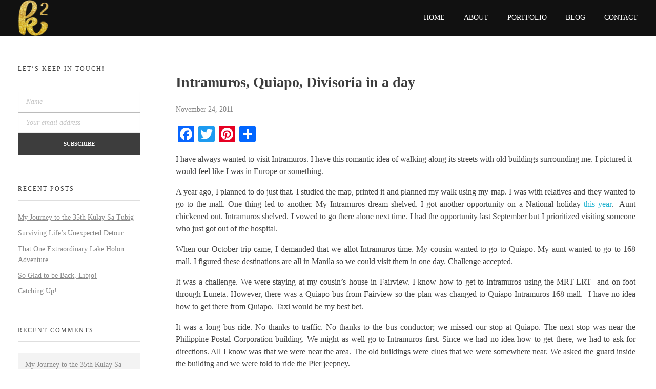

--- FILE ---
content_type: text/html; charset=UTF-8
request_url: https://www.katrinakaren.com/intramuros-quiapo-divisoria-in-a-day/
body_size: 22086
content:
<!DOCTYPE html>
<!--[if IE 9 ]>   <html class="no-js oldie ie9 ie" lang="en-US" > <![endif]-->
<!--[if (gt IE 9)|!(IE)]><!--> <html class="no-js" lang="en-US" > <!--<![endif]-->
<head>
        <meta charset="UTF-8" >
        <meta http-equiv="X-UA-Compatible" content="IE=edge">
        <!-- devices setting -->
        <meta name="viewport"   content="initial-scale=1,user-scalable=no,width=device-width">

<!-- outputs by wp_head -->
<title>Intramuros, Quiapo, Divisoria in a day &#8211; Katrina Karen</title>
<meta name='robots' content='max-image-preview:large' />
<link rel='dns-prefetch' href='//static.addtoany.com' />
<link rel="alternate" type="application/rss+xml" title="Katrina Karen &raquo; Feed" href="https://www.katrinakaren.com/feed/" />
<link rel="alternate" type="application/rss+xml" title="Katrina Karen &raquo; Comments Feed" href="https://www.katrinakaren.com/comments/feed/" />
<link rel="alternate" type="application/rss+xml" title="Katrina Karen &raquo; Intramuros, Quiapo, Divisoria in a day Comments Feed" href="https://www.katrinakaren.com/intramuros-quiapo-divisoria-in-a-day/feed/" />
<link rel="alternate" title="oEmbed (JSON)" type="application/json+oembed" href="https://www.katrinakaren.com/wp-json/oembed/1.0/embed?url=https%3A%2F%2Fwww.katrinakaren.com%2Fintramuros-quiapo-divisoria-in-a-day%2F" />
<link rel="alternate" title="oEmbed (XML)" type="text/xml+oembed" href="https://www.katrinakaren.com/wp-json/oembed/1.0/embed?url=https%3A%2F%2Fwww.katrinakaren.com%2Fintramuros-quiapo-divisoria-in-a-day%2F&#038;format=xml" />
<style id='wp-img-auto-sizes-contain-inline-css' type='text/css'>
img:is([sizes=auto i],[sizes^="auto," i]){contain-intrinsic-size:3000px 1500px}
/*# sourceURL=wp-img-auto-sizes-contain-inline-css */
</style>
<link rel='stylesheet' id='pmb_common-css' href='https://www.katrinakaren.com/wp-content/plugins/print-my-blog/assets/styles/pmb-common.css?ver=1767628192' type='text/css' media='all' />
<style id='wp-emoji-styles-inline-css' type='text/css'>

	img.wp-smiley, img.emoji {
		display: inline !important;
		border: none !important;
		box-shadow: none !important;
		height: 1em !important;
		width: 1em !important;
		margin: 0 0.07em !important;
		vertical-align: -0.1em !important;
		background: none !important;
		padding: 0 !important;
	}
/*# sourceURL=wp-emoji-styles-inline-css */
</style>
<link rel='stylesheet' id='wp-block-library-css' href='https://www.katrinakaren.com/wp-includes/css/dist/block-library/style.min.css?ver=6.9' type='text/css' media='all' />
<style id='classic-theme-styles-inline-css' type='text/css'>
/*! This file is auto-generated */
.wp-block-button__link{color:#fff;background-color:#32373c;border-radius:9999px;box-shadow:none;text-decoration:none;padding:calc(.667em + 2px) calc(1.333em + 2px);font-size:1.125em}.wp-block-file__button{background:#32373c;color:#fff;text-decoration:none}
/*# sourceURL=/wp-includes/css/classic-themes.min.css */
</style>
<link rel='stylesheet' id='pmb-select2-css' href='https://www.katrinakaren.com/wp-content/plugins/print-my-blog/assets/styles/libs/select2.min.css?ver=4.0.6' type='text/css' media='all' />
<link rel='stylesheet' id='pmb-jquery-ui-css' href='https://www.katrinakaren.com/wp-content/plugins/print-my-blog/assets/styles/libs/jquery-ui/jquery-ui.min.css?ver=1.11.4' type='text/css' media='all' />
<link rel='stylesheet' id='pmb-setup-page-css' href='https://www.katrinakaren.com/wp-content/plugins/print-my-blog/assets/styles/setup-page.css?ver=1767628192' type='text/css' media='all' />
<style id='global-styles-inline-css' type='text/css'>
:root{--wp--preset--aspect-ratio--square: 1;--wp--preset--aspect-ratio--4-3: 4/3;--wp--preset--aspect-ratio--3-4: 3/4;--wp--preset--aspect-ratio--3-2: 3/2;--wp--preset--aspect-ratio--2-3: 2/3;--wp--preset--aspect-ratio--16-9: 16/9;--wp--preset--aspect-ratio--9-16: 9/16;--wp--preset--color--black: #000000;--wp--preset--color--cyan-bluish-gray: #abb8c3;--wp--preset--color--white: #ffffff;--wp--preset--color--pale-pink: #f78da7;--wp--preset--color--vivid-red: #cf2e2e;--wp--preset--color--luminous-vivid-orange: #ff6900;--wp--preset--color--luminous-vivid-amber: #fcb900;--wp--preset--color--light-green-cyan: #7bdcb5;--wp--preset--color--vivid-green-cyan: #00d084;--wp--preset--color--pale-cyan-blue: #8ed1fc;--wp--preset--color--vivid-cyan-blue: #0693e3;--wp--preset--color--vivid-purple: #9b51e0;--wp--preset--gradient--vivid-cyan-blue-to-vivid-purple: linear-gradient(135deg,rgb(6,147,227) 0%,rgb(155,81,224) 100%);--wp--preset--gradient--light-green-cyan-to-vivid-green-cyan: linear-gradient(135deg,rgb(122,220,180) 0%,rgb(0,208,130) 100%);--wp--preset--gradient--luminous-vivid-amber-to-luminous-vivid-orange: linear-gradient(135deg,rgb(252,185,0) 0%,rgb(255,105,0) 100%);--wp--preset--gradient--luminous-vivid-orange-to-vivid-red: linear-gradient(135deg,rgb(255,105,0) 0%,rgb(207,46,46) 100%);--wp--preset--gradient--very-light-gray-to-cyan-bluish-gray: linear-gradient(135deg,rgb(238,238,238) 0%,rgb(169,184,195) 100%);--wp--preset--gradient--cool-to-warm-spectrum: linear-gradient(135deg,rgb(74,234,220) 0%,rgb(151,120,209) 20%,rgb(207,42,186) 40%,rgb(238,44,130) 60%,rgb(251,105,98) 80%,rgb(254,248,76) 100%);--wp--preset--gradient--blush-light-purple: linear-gradient(135deg,rgb(255,206,236) 0%,rgb(152,150,240) 100%);--wp--preset--gradient--blush-bordeaux: linear-gradient(135deg,rgb(254,205,165) 0%,rgb(254,45,45) 50%,rgb(107,0,62) 100%);--wp--preset--gradient--luminous-dusk: linear-gradient(135deg,rgb(255,203,112) 0%,rgb(199,81,192) 50%,rgb(65,88,208) 100%);--wp--preset--gradient--pale-ocean: linear-gradient(135deg,rgb(255,245,203) 0%,rgb(182,227,212) 50%,rgb(51,167,181) 100%);--wp--preset--gradient--electric-grass: linear-gradient(135deg,rgb(202,248,128) 0%,rgb(113,206,126) 100%);--wp--preset--gradient--midnight: linear-gradient(135deg,rgb(2,3,129) 0%,rgb(40,116,252) 100%);--wp--preset--font-size--small: 13px;--wp--preset--font-size--medium: 20px;--wp--preset--font-size--large: 36px;--wp--preset--font-size--x-large: 42px;--wp--preset--spacing--20: 0.44rem;--wp--preset--spacing--30: 0.67rem;--wp--preset--spacing--40: 1rem;--wp--preset--spacing--50: 1.5rem;--wp--preset--spacing--60: 2.25rem;--wp--preset--spacing--70: 3.38rem;--wp--preset--spacing--80: 5.06rem;--wp--preset--shadow--natural: 6px 6px 9px rgba(0, 0, 0, 0.2);--wp--preset--shadow--deep: 12px 12px 50px rgba(0, 0, 0, 0.4);--wp--preset--shadow--sharp: 6px 6px 0px rgba(0, 0, 0, 0.2);--wp--preset--shadow--outlined: 6px 6px 0px -3px rgb(255, 255, 255), 6px 6px rgb(0, 0, 0);--wp--preset--shadow--crisp: 6px 6px 0px rgb(0, 0, 0);}:where(.is-layout-flex){gap: 0.5em;}:where(.is-layout-grid){gap: 0.5em;}body .is-layout-flex{display: flex;}.is-layout-flex{flex-wrap: wrap;align-items: center;}.is-layout-flex > :is(*, div){margin: 0;}body .is-layout-grid{display: grid;}.is-layout-grid > :is(*, div){margin: 0;}:where(.wp-block-columns.is-layout-flex){gap: 2em;}:where(.wp-block-columns.is-layout-grid){gap: 2em;}:where(.wp-block-post-template.is-layout-flex){gap: 1.25em;}:where(.wp-block-post-template.is-layout-grid){gap: 1.25em;}.has-black-color{color: var(--wp--preset--color--black) !important;}.has-cyan-bluish-gray-color{color: var(--wp--preset--color--cyan-bluish-gray) !important;}.has-white-color{color: var(--wp--preset--color--white) !important;}.has-pale-pink-color{color: var(--wp--preset--color--pale-pink) !important;}.has-vivid-red-color{color: var(--wp--preset--color--vivid-red) !important;}.has-luminous-vivid-orange-color{color: var(--wp--preset--color--luminous-vivid-orange) !important;}.has-luminous-vivid-amber-color{color: var(--wp--preset--color--luminous-vivid-amber) !important;}.has-light-green-cyan-color{color: var(--wp--preset--color--light-green-cyan) !important;}.has-vivid-green-cyan-color{color: var(--wp--preset--color--vivid-green-cyan) !important;}.has-pale-cyan-blue-color{color: var(--wp--preset--color--pale-cyan-blue) !important;}.has-vivid-cyan-blue-color{color: var(--wp--preset--color--vivid-cyan-blue) !important;}.has-vivid-purple-color{color: var(--wp--preset--color--vivid-purple) !important;}.has-black-background-color{background-color: var(--wp--preset--color--black) !important;}.has-cyan-bluish-gray-background-color{background-color: var(--wp--preset--color--cyan-bluish-gray) !important;}.has-white-background-color{background-color: var(--wp--preset--color--white) !important;}.has-pale-pink-background-color{background-color: var(--wp--preset--color--pale-pink) !important;}.has-vivid-red-background-color{background-color: var(--wp--preset--color--vivid-red) !important;}.has-luminous-vivid-orange-background-color{background-color: var(--wp--preset--color--luminous-vivid-orange) !important;}.has-luminous-vivid-amber-background-color{background-color: var(--wp--preset--color--luminous-vivid-amber) !important;}.has-light-green-cyan-background-color{background-color: var(--wp--preset--color--light-green-cyan) !important;}.has-vivid-green-cyan-background-color{background-color: var(--wp--preset--color--vivid-green-cyan) !important;}.has-pale-cyan-blue-background-color{background-color: var(--wp--preset--color--pale-cyan-blue) !important;}.has-vivid-cyan-blue-background-color{background-color: var(--wp--preset--color--vivid-cyan-blue) !important;}.has-vivid-purple-background-color{background-color: var(--wp--preset--color--vivid-purple) !important;}.has-black-border-color{border-color: var(--wp--preset--color--black) !important;}.has-cyan-bluish-gray-border-color{border-color: var(--wp--preset--color--cyan-bluish-gray) !important;}.has-white-border-color{border-color: var(--wp--preset--color--white) !important;}.has-pale-pink-border-color{border-color: var(--wp--preset--color--pale-pink) !important;}.has-vivid-red-border-color{border-color: var(--wp--preset--color--vivid-red) !important;}.has-luminous-vivid-orange-border-color{border-color: var(--wp--preset--color--luminous-vivid-orange) !important;}.has-luminous-vivid-amber-border-color{border-color: var(--wp--preset--color--luminous-vivid-amber) !important;}.has-light-green-cyan-border-color{border-color: var(--wp--preset--color--light-green-cyan) !important;}.has-vivid-green-cyan-border-color{border-color: var(--wp--preset--color--vivid-green-cyan) !important;}.has-pale-cyan-blue-border-color{border-color: var(--wp--preset--color--pale-cyan-blue) !important;}.has-vivid-cyan-blue-border-color{border-color: var(--wp--preset--color--vivid-cyan-blue) !important;}.has-vivid-purple-border-color{border-color: var(--wp--preset--color--vivid-purple) !important;}.has-vivid-cyan-blue-to-vivid-purple-gradient-background{background: var(--wp--preset--gradient--vivid-cyan-blue-to-vivid-purple) !important;}.has-light-green-cyan-to-vivid-green-cyan-gradient-background{background: var(--wp--preset--gradient--light-green-cyan-to-vivid-green-cyan) !important;}.has-luminous-vivid-amber-to-luminous-vivid-orange-gradient-background{background: var(--wp--preset--gradient--luminous-vivid-amber-to-luminous-vivid-orange) !important;}.has-luminous-vivid-orange-to-vivid-red-gradient-background{background: var(--wp--preset--gradient--luminous-vivid-orange-to-vivid-red) !important;}.has-very-light-gray-to-cyan-bluish-gray-gradient-background{background: var(--wp--preset--gradient--very-light-gray-to-cyan-bluish-gray) !important;}.has-cool-to-warm-spectrum-gradient-background{background: var(--wp--preset--gradient--cool-to-warm-spectrum) !important;}.has-blush-light-purple-gradient-background{background: var(--wp--preset--gradient--blush-light-purple) !important;}.has-blush-bordeaux-gradient-background{background: var(--wp--preset--gradient--blush-bordeaux) !important;}.has-luminous-dusk-gradient-background{background: var(--wp--preset--gradient--luminous-dusk) !important;}.has-pale-ocean-gradient-background{background: var(--wp--preset--gradient--pale-ocean) !important;}.has-electric-grass-gradient-background{background: var(--wp--preset--gradient--electric-grass) !important;}.has-midnight-gradient-background{background: var(--wp--preset--gradient--midnight) !important;}.has-small-font-size{font-size: var(--wp--preset--font-size--small) !important;}.has-medium-font-size{font-size: var(--wp--preset--font-size--medium) !important;}.has-large-font-size{font-size: var(--wp--preset--font-size--large) !important;}.has-x-large-font-size{font-size: var(--wp--preset--font-size--x-large) !important;}
:where(.wp-block-post-template.is-layout-flex){gap: 1.25em;}:where(.wp-block-post-template.is-layout-grid){gap: 1.25em;}
:where(.wp-block-term-template.is-layout-flex){gap: 1.25em;}:where(.wp-block-term-template.is-layout-grid){gap: 1.25em;}
:where(.wp-block-columns.is-layout-flex){gap: 2em;}:where(.wp-block-columns.is-layout-grid){gap: 2em;}
:root :where(.wp-block-pullquote){font-size: 1.5em;line-height: 1.6;}
/*# sourceURL=global-styles-inline-css */
</style>
<link rel='stylesheet' id='titan-adminbar-styles-css' href='https://www.katrinakaren.com/wp-content/plugins/anti-spam/assets/css/admin-bar.css?ver=7.4.0' type='text/css' media='all' />
<link rel='stylesheet' id='contact-form-7-css' href='https://www.katrinakaren.com/wp-content/plugins/contact-form-7/includes/css/styles.css?ver=6.1.4' type='text/css' media='all' />
<link rel='stylesheet' id='auxin-base-css' href='https://www.katrinakaren.com/wp-content/themes/phlox/css/base.css?ver=2.9.5' type='text/css' media='all' />
<link rel='stylesheet' id='auxin-front-icon-css' href='https://www.katrinakaren.com/wp-content/themes/phlox/css/auxin-icon.css?ver=2.9.5' type='text/css' media='all' />
<link rel='stylesheet' id='auxin-main-css' href='https://www.katrinakaren.com/wp-content/themes/phlox/css/main.css?ver=2.9.5' type='text/css' media='all' />
<link rel='stylesheet' id='auxin-custom-css' href='https://www.katrinakaren.com/wp-content/uploads/phlox/custom.css?ver=6.5' type='text/css' media='all' />
<link rel='stylesheet' id='auxin-portfolio-css' href='https://www.katrinakaren.com/wp-content/themes/phlox/css/portfolio.css?ver=2.3.12' type='text/css' media='all' />
<link rel='stylesheet' id='auxin-elementor-base-css' href='https://www.katrinakaren.com/wp-content/themes/phlox/css/other/elementor.css?ver=2.9.5' type='text/css' media='all' />
<link rel='stylesheet' id='addtoany-css' href='https://www.katrinakaren.com/wp-content/plugins/add-to-any/addtoany.min.css?ver=1.16' type='text/css' media='all' />
<link rel='stylesheet' id='elementor-frontend-css' href='https://www.katrinakaren.com/wp-content/plugins/elementor/assets/css/frontend.min.css?ver=3.33.4' type='text/css' media='all' />
<link rel='stylesheet' id='elementor-post-11996-css' href='https://www.katrinakaren.com/wp-content/uploads/elementor/css/post-11996.css?ver=1767628264' type='text/css' media='all' />
<link rel='stylesheet' id='elementor-post-12106-css' href='https://www.katrinakaren.com/wp-content/uploads/elementor/css/post-12106.css?ver=1767628264' type='text/css' media='all' />
<link rel='stylesheet' id='elementor-gf-local-poppins-css' href='http://www.katrinakaren.com/wp-content/uploads/elementor/google-fonts/css/poppins.css?ver=1745412814' type='text/css' media='all' />
<link rel='stylesheet' id='elementor-gf-local-raleway-css' href='http://www.katrinakaren.com/wp-content/uploads/elementor/google-fonts/css/raleway.css?ver=1745412875' type='text/css' media='all' />
<!--n2css--><!--n2js--><script type="text/javascript" src="https://www.katrinakaren.com/wp-includes/js/jquery/jquery.min.js?ver=3.7.1" id="jquery-core-js"></script>
<script type="text/javascript" src="https://www.katrinakaren.com/wp-includes/js/jquery/jquery-migrate.min.js?ver=3.4.1" id="jquery-migrate-js"></script>
<script type="text/javascript" id="addtoany-core-js-before">
/* <![CDATA[ */
window.a2a_config=window.a2a_config||{};a2a_config.callbacks=[];a2a_config.overlays=[];a2a_config.templates={};

//# sourceURL=addtoany-core-js-before
/* ]]> */
</script>
<script type="text/javascript" defer src="https://static.addtoany.com/menu/page.js" id="addtoany-core-js"></script>
<script type="text/javascript" defer src="https://www.katrinakaren.com/wp-content/plugins/add-to-any/addtoany.min.js?ver=1.1" id="addtoany-jquery-js"></script>
<script type="text/javascript" id="auxin-modernizr-js-extra">
/* <![CDATA[ */
var auxin = {"ajax_url":"https://www.katrinakaren.com/wp-admin/admin-ajax.php","is_rtl":"","is_reponsive":"1","is_framed":"","frame_width":"20","wpml_lang":"en","uploadbaseurl":"http://www.katrinakaren.com/wp-content/uploads"};
//# sourceURL=auxin-modernizr-js-extra
/* ]]> */
</script>
<script type="text/javascript" id="auxin-modernizr-js-before">
/* <![CDATA[ */
/* < ![CDATA[ */
function auxinNS(n){for(var e=n.split("."),a=window,i="",r=e.length,t=0;r>t;t++)"window"!=e[t]&&(i=e[t],a[i]=a[i]||{},a=a[i]);return a;}
/* ]]]]><![CDATA[> */
//# sourceURL=auxin-modernizr-js-before
/* ]]> */
</script>
<script type="text/javascript" src="https://www.katrinakaren.com/wp-content/themes/phlox/js/solo/modernizr-custom.min.js?ver=2.9.5" id="auxin-modernizr-js"></script>
<link rel="https://api.w.org/" href="https://www.katrinakaren.com/wp-json/" /><link rel="alternate" title="JSON" type="application/json" href="https://www.katrinakaren.com/wp-json/wp/v2/posts/1000" /><link rel="EditURI" type="application/rsd+xml" title="RSD" href="https://www.katrinakaren.com/xmlrpc.php?rsd" />
<meta name="generator" content="WordPress 6.9" />
<link rel="canonical" href="https://www.katrinakaren.com/intramuros-quiapo-divisoria-in-a-day/" />
<link rel='shortlink' href='https://www.katrinakaren.com/?p=1000' />
    <meta name="title"       content="Intramuros, Quiapo, Divisoria in a day" />
    <meta name="description" content="I have always wanted to visit Intramuros. I have this romantic idea of walking along its streets with old buildings surrounding me. I pictured it would feel like I was in Europe or something. A year ago, I planned to do just that. I studied the map, printed it and planned my walk using my [&hellip;]" />
    		<script type="text/javascript">
			var _statcounter = _statcounter || [];
			_statcounter.push({"tags": {"author": "Kat"}});
		</script>
		<!-- Chrome, Firefox OS and Opera -->
<meta name="theme-color" content="#3d3d3d" />
<!-- Windows Phone -->
<meta name="msapplication-navbutton-color" content="#3d3d3d" />
<!-- iOS Safari -->
<meta name="apple-mobile-web-app-capable" content="yes">
<meta name="apple-mobile-web-app-status-bar-style" content="black-translucent">

<!-- pingback -->
<link rel="pingback" href="https://www.katrinakaren.com/xmlrpc.php">
<meta name="generator" content="Elementor 3.33.4; features: additional_custom_breakpoints; settings: css_print_method-external, google_font-enabled, font_display-auto">
<style type="text/css">.recentcomments a{display:inline !important;padding:0 !important;margin:0 !important;}</style>			<style>
				.e-con.e-parent:nth-of-type(n+4):not(.e-lazyloaded):not(.e-no-lazyload),
				.e-con.e-parent:nth-of-type(n+4):not(.e-lazyloaded):not(.e-no-lazyload) * {
					background-image: none !important;
				}
				@media screen and (max-height: 1024px) {
					.e-con.e-parent:nth-of-type(n+3):not(.e-lazyloaded):not(.e-no-lazyload),
					.e-con.e-parent:nth-of-type(n+3):not(.e-lazyloaded):not(.e-no-lazyload) * {
						background-image: none !important;
					}
				}
				@media screen and (max-height: 640px) {
					.e-con.e-parent:nth-of-type(n+2):not(.e-lazyloaded):not(.e-no-lazyload),
					.e-con.e-parent:nth-of-type(n+2):not(.e-lazyloaded):not(.e-no-lazyload) * {
						background-image: none !important;
					}
				}
			</style>
					<style type="text/css" id="wp-custom-css">
			.pt-cv-readmore {
    background-color: grey;
    border: none;
}	html body {	} 
		</style>
		<!-- end wp_head -->
</head>


<body class="wp-singular post-template-default single single-post postid-1000 single-format-standard wp-custom-logo wp-theme-phlox elementor-default elementor-kit-11446 phlox aux-dom-unready aux-full-width aux-resp aux-hd aux-top-sticky  aux-page-animation-off _auxels"  data-framed="">


<div id="inner-body">

    <header id="site-header"   class="site-header-section aux-territory aux-semi-full-container aux-header-light aux-animate-in " style="animation-delay:s" data-sticky-height="60" data-color-scheme="light" data-sticky-scheme="light" role="banner">
        <div class="aux-wrapper">

                <div class="aux-container aux-fold">
                            <div class="aux-header aux-header-elements-wrapper aux-float-layout">
                <!-- ribbon bar -->
                <div class="aux-header-elements">

                    <!-- logo -->
                    <div id="logo" class="aux-logo-header aux-start aux-fill aux-tablet-center aux-phone-left">
                            <div class="aux-logo aux-logo-header-inner aux-scale">
    <a href="https://www.katrinakaren.com/" class="custom-logo-link aux-logo-anchor aux-logo-anchor1 aux-middle aux-has-logo" rel="home"><img width="150" height="184" src="https://www.katrinakaren.com/wp-content/uploads/2022/05/cropped-cropped-LOGO-e1651541827530.png" class="custom-logo aux-logo-image aux-logo-image1 aux-logo-light" alt="Katrina Karen" decoding="async" /></a>        <section class="aux-logo-text aux-middle">
            <h3 class="site-title">
                <a href="https://www.katrinakaren.com/" title="Katrina Karen" rel="home">Katrina Karen</a>
            </h3>
            <p class="site-description">Dream. Create. Love. Repeat</p>        </section>

    </div><!-- end logo aux-fold -->

                    </div>
                                        <!-- burger -->
                    <div id="nav-burger" class="aux-burger-box aux-end aux-phone-on aux-middle" data-target-panel="toggle-bar" data-target-menu="overlay" data-target-content=".site-header-section .aux-master-menu">
                        <div class="aux-burger aux-lite-small"><span class="mid-line"></span></div>
                    </div>
                                                                                <div class="aux-btns-box aux-btn1-box aux-end aux-middle aux-tablet-off aux-phone-off ">
                                            </div>
                    <div class="aux-btns-box aux-btn2-box aux-end aux-middle aux-tablet-off aux-phone-off ">
                                            </div>
                                                            <!-- menu -->
                    <div class="aux-menu-box aux-phone-off aux-auto-locate aux-end aux-fill aux-tablet-center" data-tablet=".aux-header .secondary-bar">
                    <!-- start master menu -->
<nav id="master-menu-main-header" class="menu-main-container">

	<ul id="menu-main" class="aux-master-menu aux-no-js aux-skin-classic aux-horizontal aux-with-indicator" data-type="horizontal"  data-switch-type="toggle" data-switch-parent=".aux-header .aux-toggle-menu-bar" data-switch-width="767"  >
		<!-- start single menu -->
		<li id="menu-item-20" class="menu-item menu-item-type-custom menu-item-object-custom menu-item-home menu-item-20 aux-menu-depth-0 aux-menu-root-1 aux-menu-item">
			<a href="https://www.katrinakaren.com" class="aux-item-content">
				<span class="aux-menu-label">Home</span>
			</a>
		</li>
		<!-- end single menu -->
		<!-- start single menu -->
		<li id="menu-item-24" class="menu-item menu-item-type-post_type menu-item-object-page menu-item-24 aux-menu-depth-0 aux-menu-root-2 aux-menu-item">
			<a href="https://www.katrinakaren.com/about/" class="aux-item-content">
				<span class="aux-menu-label">About</span>
			</a>
		</li>
		<!-- end single menu -->
		<!-- start single menu -->
		<li id="menu-item-23" class="menu-item menu-item-type-post_type menu-item-object-page menu-item-23 aux-menu-depth-0 aux-menu-root-3 aux-menu-item">
			<a href="https://www.katrinakaren.com/portfolio/" class="aux-item-content">
				<span class="aux-menu-label">Portfolio</span>
			</a>
		</li>
		<!-- end single menu -->
		<!-- start single menu -->
		<li id="menu-item-10171" class="menu-item menu-item-type-post_type menu-item-object-page menu-item-10171 aux-menu-depth-0 aux-menu-root-4 aux-menu-item">
			<a href="https://www.katrinakaren.com/blog/" class="aux-item-content">
				<span class="aux-menu-label">Blog</span>
			</a>
		</li>
		<!-- end single menu -->
		<!-- start single menu -->
		<li id="menu-item-22" class="menu-item menu-item-type-post_type menu-item-object-page menu-item-22 aux-menu-depth-0 aux-menu-root-5 aux-menu-item">
			<a href="https://www.katrinakaren.com/contact/" class="aux-item-content">
				<span class="aux-menu-label">Contact</span>
			</a>
		</li>
		<!-- end single menu -->
	</ul>

</nav>
<!-- end master menu -->
                    </div>
                                    </div>
                <!-- secondary bar: this element will be filled in tablet size -->
                <div class="bottom-bar secondary-bar aux-tablet-on aux-float-wrapper"></div>

                <!-- toggle menu bar: this element will be filled in tablet and mobile size -->
                <div class="aux-toggle-menu-bar"></div>
            </div>
                        </div>
                </div><!-- end of wrapper -->
    </header><!-- end header -->
    
    <main id="main" class="aux-main aux-territory  aux-single aux-boxed-container aux-content-top-margin left-sidebar aux-has-sidebar aux-sidebar-style-border aux-user-entry" >
        <div class="aux-wrapper">
            <div class="aux-container aux-fold">

                <div id="primary" class="aux-primary" >
                    <div class="content" role="main"  >

                                                            <article class="aux-simple-context post-1000 post type-post status-publish format-standard hentry category-travel tag-27 tag-intramuros tag-lrt-purple-line tag-quiapo" >

                                                                                        <div class="entry-main">

                                                <header class="entry-header ">
                                                <h1 class="entry-title ">Intramuros, Quiapo, Divisoria in a day</h1>                                                    <div class="entry-format">
                                                        <div class="post-format"> </div>
                                                    </div>
                                                </header>

                                                                                                <div class="entry-info ">
                                                                                                        <div class="entry-date"><time datetime="2011-11-24T12:27:05+00:00" >November 24, 2011</time></div>
                                                                                                    </div>
                                                
                                                <div class="entry-content">
                                                    <div class="addtoany_share_save_container addtoany_content addtoany_content_top"><div class="a2a_kit a2a_kit_size_32 addtoany_list" data-a2a-url="https://www.katrinakaren.com/intramuros-quiapo-divisoria-in-a-day/" data-a2a-title="Intramuros, Quiapo, Divisoria in a day"><a class="a2a_button_facebook" href="https://www.addtoany.com/add_to/facebook?linkurl=https%3A%2F%2Fwww.katrinakaren.com%2Fintramuros-quiapo-divisoria-in-a-day%2F&amp;linkname=Intramuros%2C%20Quiapo%2C%20Divisoria%20in%20a%20day" title="Facebook" rel="nofollow noopener" target="_blank"></a><a class="a2a_button_twitter" href="https://www.addtoany.com/add_to/twitter?linkurl=https%3A%2F%2Fwww.katrinakaren.com%2Fintramuros-quiapo-divisoria-in-a-day%2F&amp;linkname=Intramuros%2C%20Quiapo%2C%20Divisoria%20in%20a%20day" title="Twitter" rel="nofollow noopener" target="_blank"></a><a class="a2a_button_pinterest" href="https://www.addtoany.com/add_to/pinterest?linkurl=https%3A%2F%2Fwww.katrinakaren.com%2Fintramuros-quiapo-divisoria-in-a-day%2F&amp;linkname=Intramuros%2C%20Quiapo%2C%20Divisoria%20in%20a%20day" title="Pinterest" rel="nofollow noopener" target="_blank"></a><a class="a2a_dd addtoany_share_save addtoany_share" href="https://www.addtoany.com/share"></a></div></div><p>I have always wanted to visit Intramuros. I have this romantic idea of walking along its streets with old buildings surrounding me. I pictured it would feel like I was in Europe or something.</p>
<p style="text-align: justify;">A year ago, I planned to do just that. I studied the map, printed it and planned my walk using my map. I was with relatives and they wanted to go to the mall. One thing led to another. My Intramuros dream shelved. I got another opportunity on a National holiday <a href="http://katrinakaren.com/2011/07/26/june-12-2011-113th-philippine-independence-day/">this year</a>.  Aunt chickened out. Intramuros shelved. I vowed to go there alone next time. I had the opportunity last September but I prioritized visiting someone who just got out of the hospital.</p>
<p style="text-align: justify;">When our October trip came, I demanded that we allot Intramuros time. My cousin wanted to go to Quiapo. My aunt wanted to go to 168 mall. I figured these destinations are all in Manila so we could visit them in one day. Challenge accepted.</p>
<p style="text-align: justify;">It was a challenge. We were staying at my cousin&#8217;s house in Fairview. I know how to get to Intramuros using the MRT-LRT  and on foot through Luneta. However, there was a Quiapo bus from Fairview so the plan was changed to Quiapo-Intramuros-168 mall.  I have no idea how to get there from Quiapo. Taxi would be my best bet.</p>
<p style="text-align: justify;">It was a long bus ride. No thanks to traffic. No thanks to the bus conductor; we missed our stop at Quiapo. The next stop was near the Philippine Postal Corporation building. We might as well go to Intramuros first. Since we had no idea how to get there, we had to ask for directions. All I know was that we were near the area. The old buildings were clues that we were somewhere near. We asked the guard inside the building and we were told to ride the Pier jeepney.</p>
<p style="text-align: justify;">Once inside the jeepney, I was on alert-mode. We shouldn&#8217;t miss the stop again or we would end up in the pier. Although we already told the driver to tell us if we were already in Intramuros, I could not just rely on his memory. I didn&#8217;t want to annoy him by asking &#8220;Are we there yet?&#8221; every chance I get. I just asked him to stop once I saw old buildings with &#8216;<em>Ayuntamiento&#8217;</em> written on it. I dug into my grade school history tucked in the recesses of my brain. <em>Ayuntamiento</em> means town in Spanish.</p>
<p style="text-align: justify;">As I look at the map now,  this is where we stopped.</p>
<p style="text-align: justify;"><a href="http://katrinakaren.com/wp-content/uploads/2011/11/intramuros.jpg"><img fetchpriority="high" decoding="async" class="aligncenter size-full wp-image-1001" title="intramuros" alt="" src="http://katrinakaren.com/wp-content/uploads/2011/11/intramuros.jpg" width="633" height="522" /></a></p>
<p style="text-align: justify;">Remember I was with two people who had different agenda for the day. They both asked me where Intramuros was once we alighted from the jeepney. <em>This is Intramuros! </em>HAHA! Remember that it is a walled city. Intramuros is a vast area with all the buildings. I knew what they meant. They meant Fort Santiago.  I had no idea. I know it is near the bay because it is called a Fort! I thought I could just roam around and just discover the sites as I walked along. I did not prepare for these two variables: my aunt and cousin. So I made a decision to just visit the two churches: The Manila Cathedral and San Agustin church.  It was almost lunch time and the two hungry tourists dagger looks could kill me. HA!</p>
<p style="text-align: justify;">Here are my Intramuros photos:</p>
<div id="attachment_1003" style="width: 778px" class="wp-caption aligncenter"><a href="http://katrinakaren.com/wp-content/uploads/2011/11/intramuros06.jpg"><img decoding="async" aria-describedby="caption-attachment-1003" class="size-large wp-image-1003" title="intramuros06" alt="" src="http://katrinakaren.com/wp-content/uploads/2011/11/intramuros06-768x1024.jpg" width="768" height="1024" /></a><p id="caption-attachment-1003" class="wp-caption-text">The Manila Cathedral</p></div>
<div id="attachment_1004" style="width: 970px" class="wp-caption aligncenter"><a href="http://katrinakaren.com/wp-content/uploads/2011/11/IMG_0338.jpg"><img decoding="async" aria-describedby="caption-attachment-1004" class="size-large wp-image-1004" title="IMG_0338" alt="" src="http://katrinakaren.com/wp-content/uploads/2011/11/IMG_0338-1024x768.jpg" width="960" height="720" /></a><p id="caption-attachment-1004" class="wp-caption-text">Plaza Roma</p></div>
<p><a href="http://katrinakaren.com/wp-content/uploads/2011/11/IMG_0346.jpg"><img loading="lazy" loading="lazy" decoding="async" class="aligncenter size-large wp-image-1005" title="IMG_0346" alt="" src="http://katrinakaren.com/wp-content/uploads/2011/11/IMG_0346-1024x768.jpg" width="960" height="720" /></a><a href="http://katrinakaren.com/wp-content/uploads/2011/11/IMG_0351.jpg"><img loading="lazy" loading="lazy" decoding="async" class="aligncenter size-large wp-image-1006" title="IMG_0351" alt="" src="http://katrinakaren.com/wp-content/uploads/2011/11/IMG_0351-768x1024.jpg" width="768" height="1024" /></a><a href="http://katrinakaren.com/wp-content/uploads/2011/11/IMG_0353.jpg"><img loading="lazy" loading="lazy" decoding="async" class="aligncenter size-large wp-image-1007" title="IMG_0353" alt="" src="http://katrinakaren.com/wp-content/uploads/2011/11/IMG_0353-1024x768.jpg" width="960" height="720" /></a></p>
<div id="attachment_1008" style="width: 778px" class="wp-caption aligncenter"><a href="http://katrinakaren.com/wp-content/uploads/2011/11/IMG_0354.jpg"><img loading="lazy" loading="lazy" decoding="async" aria-describedby="caption-attachment-1008" class="size-large wp-image-1008" title="IMG_0354" alt="" src="http://katrinakaren.com/wp-content/uploads/2011/11/IMG_0354-768x1024.jpg" width="768" height="1024" /></a><p id="caption-attachment-1008" class="wp-caption-text">San Agustin Church</p></div>
<p>San Agustin Church is a UN World Heritage Site. <a href="http://katrinakaren.com/wp-content/uploads/2011/11/IMG_0359.jpg"><img loading="lazy" loading="lazy" decoding="async" class="aligncenter size-large wp-image-1009" title="IMG_0359" alt="" src="http://katrinakaren.com/wp-content/uploads/2011/11/IMG_0359-1024x768.jpg" width="960" height="720" /></a> Unfortunately, we were not able to go inside the church. It closes from 12pm to 1pm. <a href="http://katrinakaren.com/wp-content/uploads/2011/11/IMG_0362.jpg"><img loading="lazy" loading="lazy" decoding="async" class="aligncenter size-large wp-image-1010" title="IMG_0362" alt="" src="http://katrinakaren.com/wp-content/uploads/2011/11/IMG_0362-768x1024.jpg" width="768" height="1024" /></a><a href="http://katrinakaren.com/wp-content/uploads/2011/11/IMG_0366.jpg"><img loading="lazy" loading="lazy" decoding="async" class="aligncenter size-large wp-image-1012" title="IMG_0366" alt="" src="http://katrinakaren.com/wp-content/uploads/2011/11/IMG_0366-768x1024.jpg" width="768" height="1024" /></a>We visited the arcade across the street and off we went to Quiapo.</p>
<p style="text-align: justify;">The taxi driver dropped us at an area across the church. We had to use the walkway under the heat of the sun and grumbling stomachs.  We had lunch at Chowking which was a welcome treat since Chowking has closed down in my city. My cousin and aunt were already seated while I took a bathroom break. When I went back to our table, another person was eating beside them. Across him was a pleasant-looking man in decent clothes. I thought he was his companion. As soon as the man handed some change and my cousin did the same, he hopped to another table. He was discrete and he looked decent so anyone can be caught unaware of his <em>modus operandi</em>. I do not know if Chowking is aware of this scam. The man was just begging for money but it felt like being held up because he would not leave your table until you gave him money. I think my cousin gave him ten pesos. If I were in my city, I would have reported him to the police. I was in the city of Manila and in Quiapo. I just wanted to live. I just pressed my ignore button. I will fight this battle some other time.</p>
<p style="text-align: justify;">Because of that experience, I did not take photos of the Quiapo church nor its busy side streets. It would have been a nice photo opportunity to display some unique elements in Philippine culture.</p>
<p style="text-align: justify;">My cousin went to Quiapo for this:</p>
<p style="text-align: justify;"><a href="http://katrinakaren.com/wp-content/uploads/2011/11/03-makeup.jpg"><img loading="lazy" loading="lazy" decoding="async" class="aligncenter size-large wp-image-1013" title="03 makeup" alt="" src="http://katrinakaren.com/wp-content/uploads/2011/11/03-makeup-1024x1024.jpg" width="960" height="960" /></a>She is a freelance make-up artist and she needed this make-up organizer for her gigs.  This organizer costs Php 3000 in Trinoma. A stall in Quiapo sells it for only Php1500.</p>
<p style="text-align: justify;">The next stop is 168 mall. We rode a Divisoria jeep from Quiapo and after some walking, we finally arrived at 168 mall. My aunt just wanted to see what the fuss about this mall. It is supposed to sell cheap items which otherwise cost a lot more in the mall. She ended up buying only an umbrella. It was kind of confusing for her. They sell so many things that a buyer who is not firm in decision-making, like my aunt, ends up with nothing. HA!</p>
<p style="text-align: justify;">Good thing my cousin bought us ice cream. All izzz well.</p>
<p style="text-align: justify;"><a href="http://katrinakaren.com/wp-content/uploads/2011/11/IMG_0367.jpg"><img loading="lazy" loading="lazy" decoding="async" class="aligncenter size-large wp-image-1015" title="IMG_0367" alt="" src="http://katrinakaren.com/wp-content/uploads/2011/11/IMG_0367-1024x768.jpg" width="960" height="720" /></a></p>
<p style="text-align: justify;">The last challenge for us was how to get home.  Home was Fairview. As long as I can get into an LRT or MRT, I know my way. Luck was on our side. No matter how confusing 168 mall was and how big Metro Manila was, we met someone from Butuan! My Tita knew her. The lady was buying stuff from 168 mall and she was sitting in the steps outside the mall. With her was her nephew/ tour guide. We asked how we can reach the nearest LRT/MRT station. He pointed us where we can ride the jeep. He told us to ride any jeep that goes to Morayta.</p>
<p style="text-align: justify;">We found a Morayta jeep with LRT-MRT on its windshield. We asked the driver to confirm.  While we were inside the jeep, my cousin took notice of the woman beside me. When she paid for her fare, she told the driver, &#8220;MRT&#8221;.  We were cruising along a long stretch of highway when I spotted large pillars I thought to be an LRT track. I know LRT is old so I was confused because it looked new. MRT plies along EDSA. We were nowhere near EDSA.  Suddenly, the woman beside me alighted the jeepney. Instinctively, my cousin followed suit.  Once we were in the sidewalk, I took a good look at the area. We are indeed in a train station!  We were in the Recto station of the LRT Purple Line!  This was my first time to ride this train so I am not familiar with the routes. Good thing that there is a Araneta/Cubao stop. From Cubao we can ride the MRT to Trinoma.  We took a taxi to Fairview.</p>
<p style="text-align: justify;">My soundtrack for the day while on the road was this:</p>
<p><iframe loading="lazy" src="http://www.youtube.com/embed/e3KG-g6bnvs" height="315" width="420" frameborder="0"></iframe></p>
<p><span style="font-family: georgia,bookman old style,palatino linotype,book antiqua,palatino,trebuchet ms,helvetica,garamond,sans-serif,arial,verdana,avante garde,century gothic,comic sans ms,times,times new roman,serif;"><strong>Half the fun of the travel is the esthetic of lostness.  ~Ray Bradbury</strong> </span></p>
<div class="addtoany_share_save_container addtoany_content addtoany_content_bottom"><div class="a2a_kit a2a_kit_size_32 addtoany_list" data-a2a-url="https://www.katrinakaren.com/intramuros-quiapo-divisoria-in-a-day/" data-a2a-title="Intramuros, Quiapo, Divisoria in a day"><a class="a2a_button_facebook" href="https://www.addtoany.com/add_to/facebook?linkurl=https%3A%2F%2Fwww.katrinakaren.com%2Fintramuros-quiapo-divisoria-in-a-day%2F&amp;linkname=Intramuros%2C%20Quiapo%2C%20Divisoria%20in%20a%20day" title="Facebook" rel="nofollow noopener" target="_blank"></a><a class="a2a_button_twitter" href="https://www.addtoany.com/add_to/twitter?linkurl=https%3A%2F%2Fwww.katrinakaren.com%2Fintramuros-quiapo-divisoria-in-a-day%2F&amp;linkname=Intramuros%2C%20Quiapo%2C%20Divisoria%20in%20a%20day" title="Twitter" rel="nofollow noopener" target="_blank"></a><a class="a2a_button_pinterest" href="https://www.addtoany.com/add_to/pinterest?linkurl=https%3A%2F%2Fwww.katrinakaren.com%2Fintramuros-quiapo-divisoria-in-a-day%2F&amp;linkname=Intramuros%2C%20Quiapo%2C%20Divisoria%20in%20a%20day" title="Pinterest" rel="nofollow noopener" target="_blank"></a><a class="a2a_dd addtoany_share_save addtoany_share" href="https://www.addtoany.com/share"></a></div></div><div class="clear"></div>                                                </div>

                                                                                            </div>


                                            
    <nav class="aux-next-prev-posts nav-skin-thumb-arrow">

                <section class="np-prev-section "   >
            <a href="https://www.katrinakaren.com/a-case-of-coca-cola/">
                <div class="np-arrow">
                                        <div class="aux-hover-slide aux-arrow-nav aux-outline">
                        <span class="aux-svg-arrow aux-medium-left"></span>
                        <span class="aux-hover-arrow aux-svg-arrow aux-medium-left"></span>
                    </div>
                                    </div>
                <p class="np-nav-text">Previous Post</p>
                                <h4 class="np-title">A case of Coca-cola</h4>
                            </a>
        </section>
        
        
                <section class="np-next-section "  >
            <a href="https://www.katrinakaren.com/what-can-php-500-buy/">
                <div class="np-arrow">
                                        <div class="aux-arrow-nav aux-hover-slide aux-outline">
                        <span class="aux-svg-arrow aux-medium-right"></span>
                        <span class="aux-hover-arrow aux-svg-arrow aux-medium-right"></span>
                    </div>
                                    </div>
                <p class="np-nav-text">Next Post</p>
                                <h4 class="np-title">What can Php 500 buy?</h4>
                            </a>
        </section>
        
    </nav>


                                            
                                       </article>


<!-- You can start editing here. -->

    <div id="comments" class="aux-comments">

        <h3 class="comments-title">
            8 Responses        </h3>

        
        <ol class="aux-commentlist skin-arrow-links">
                   <li>
         <article class="comment even thread-even depth-1" id="comment-256">
           <img alt='' src='https://secure.gravatar.com/avatar/75f3e43beafa96ba0c8145209603ff49225339f13f5498f647d9a6fec7de7ac6?s=60&#038;d=mm&#038;r=g' srcset='https://secure.gravatar.com/avatar/75f3e43beafa96ba0c8145209603ff49225339f13f5498f647d9a6fec7de7ac6?s=120&#038;d=mm&#038;r=g 2x' class='avatar avatar-60 photo' height='60' width='60' loading='lazy' decoding='async'/>           <header class="comment-author vcard">
              <cite class="fn"><a href="http://www.chyngreyes.com" class="url" rel="ugc external nofollow">chyng</a></cite>              <time><a href="https://www.katrinakaren.com/intramuros-quiapo-divisoria-in-a-day/#comment-256">November 29, 2011 at 5:23 pm</a></time>
                                       </header>

           <div class="comment-body">
               <p>intramuros is home!<br />
and divisoria is my winning word when i joined pinoy henyo. hehe</p>
           </div>

           <nav class="comment-reply-nav">
             <a rel="nofollow" class="comment-reply-link" href="https://www.katrinakaren.com/intramuros-quiapo-divisoria-in-a-day/?replytocom=256#respond" data-commentid="256" data-postid="1000" data-belowelement="comment-256" data-respondelement="respond" data-replyto="Reply to chyng" aria-label="Reply to chyng">Reply</a>           </nav>
         </article>
        <!-- </li> is added by wordpress automatically -->
    <ul class="children">
       <li>
         <article class="comment byuser comment-author-katrinakaren_yn36lf bypostauthor odd alt depth-2" id="comment-258">
           <img alt='' src='https://secure.gravatar.com/avatar/70fac5028a1e742dd1118994b8e658e9b966142b5972ae26dd343ef3b74beb48?s=60&#038;d=mm&#038;r=g' srcset='https://secure.gravatar.com/avatar/70fac5028a1e742dd1118994b8e658e9b966142b5972ae26dd343ef3b74beb48?s=120&#038;d=mm&#038;r=g 2x' class='avatar avatar-60 photo' height='60' width='60' loading='lazy' decoding='async'/>           <header class="comment-author vcard">
              <cite class="fn">Kat<span class = "author-indicator">Author</span></cite>              <time><a href="https://www.katrinakaren.com/intramuros-quiapo-divisoria-in-a-day/#comment-258">November 29, 2011 at 7:35 pm</a></time>
                                       </header>

           <div class="comment-body">
               <p>hi, chyng! di pa ako satisfied sa intramuros tour ko. will conquer it next time.</p>
           </div>

           <nav class="comment-reply-nav">
             <a rel="nofollow" class="comment-reply-link" href="https://www.katrinakaren.com/intramuros-quiapo-divisoria-in-a-day/?replytocom=258#respond" data-commentid="258" data-postid="1000" data-belowelement="comment-258" data-respondelement="respond" data-replyto="Reply to Kat" aria-label="Reply to Kat">Reply</a>           </nav>
         </article>
        <!-- </li> is added by wordpress automatically -->
    </li><!-- #comment-## -->
</ul><!-- .children -->
</li><!-- #comment-## -->
       <li>
         <article class="comment even thread-odd thread-alt depth-1" id="comment-257">
           <img alt='' src='https://secure.gravatar.com/avatar/75f3e43beafa96ba0c8145209603ff49225339f13f5498f647d9a6fec7de7ac6?s=60&#038;d=mm&#038;r=g' srcset='https://secure.gravatar.com/avatar/75f3e43beafa96ba0c8145209603ff49225339f13f5498f647d9a6fec7de7ac6?s=120&#038;d=mm&#038;r=g 2x' class='avatar avatar-60 photo' height='60' width='60' loading='lazy' decoding='async'/>           <header class="comment-author vcard">
              <cite class="fn"><a href="http://www.chyngreyes.com" class="url" rel="ugc external nofollow">chyng</a></cite>              <time><a href="https://www.katrinakaren.com/intramuros-quiapo-divisoria-in-a-day/#comment-257">November 29, 2011 at 5:29 pm</a></time>
                                       </header>

           <div class="comment-body">
               <p>life with less worries &#8211; ♥</p>
           </div>

           <nav class="comment-reply-nav">
             <a rel="nofollow" class="comment-reply-link" href="https://www.katrinakaren.com/intramuros-quiapo-divisoria-in-a-day/?replytocom=257#respond" data-commentid="257" data-postid="1000" data-belowelement="comment-257" data-respondelement="respond" data-replyto="Reply to chyng" aria-label="Reply to chyng">Reply</a>           </nav>
         </article>
        <!-- </li> is added by wordpress automatically -->
    </li><!-- #comment-## -->
       <li>
         <article class="comment odd alt thread-even depth-1" id="comment-259">
           <img alt='' src='https://secure.gravatar.com/avatar/ebb211b1814719c87ab2e370b85b151d126013c6bbc342a2525316decd5de5df?s=60&#038;d=mm&#038;r=g' srcset='https://secure.gravatar.com/avatar/ebb211b1814719c87ab2e370b85b151d126013c6bbc342a2525316decd5de5df?s=120&#038;d=mm&#038;r=g 2x' class='avatar avatar-60 photo' height='60' width='60' loading='lazy' decoding='async'/>           <header class="comment-author vcard">
              <cite class="fn"><a href="http://www.badudets.com/" class="url" rel="ugc external nofollow">Badet</a></cite>              <time><a href="https://www.katrinakaren.com/intramuros-quiapo-divisoria-in-a-day/#comment-259">December 5, 2011 at 3:29 pm</a></time>
                                       </header>

           <div class="comment-body">
               <p>Just by reading your post, napagod ako ha. Usually, ang route ko lang is 168 mall &amp; Quiapo. 🙂</p>
           </div>

           <nav class="comment-reply-nav">
             <a rel="nofollow" class="comment-reply-link" href="https://www.katrinakaren.com/intramuros-quiapo-divisoria-in-a-day/?replytocom=259#respond" data-commentid="259" data-postid="1000" data-belowelement="comment-259" data-respondelement="respond" data-replyto="Reply to Badet" aria-label="Reply to Badet">Reply</a>           </nav>
         </article>
        <!-- </li> is added by wordpress automatically -->
    <ul class="children">
       <li>
         <article class="comment byuser comment-author-katrinakaren_yn36lf bypostauthor even depth-2" id="comment-260">
           <img alt='' src='https://secure.gravatar.com/avatar/70fac5028a1e742dd1118994b8e658e9b966142b5972ae26dd343ef3b74beb48?s=60&#038;d=mm&#038;r=g' srcset='https://secure.gravatar.com/avatar/70fac5028a1e742dd1118994b8e658e9b966142b5972ae26dd343ef3b74beb48?s=120&#038;d=mm&#038;r=g 2x' class='avatar avatar-60 photo' height='60' width='60' loading='lazy' decoding='async'/>           <header class="comment-author vcard">
              <cite class="fn">Kat<span class = "author-indicator">Author</span></cite>              <time><a href="https://www.katrinakaren.com/intramuros-quiapo-divisoria-in-a-day/#comment-260">December 5, 2011 at 3:36 pm</a></time>
                                       </header>

           <div class="comment-body">
               <p>Hi, Badet! I asked my Tita kung babalik pa siyang 168. Never na daw. HA!</p>
           </div>

           <nav class="comment-reply-nav">
             <a rel="nofollow" class="comment-reply-link" href="https://www.katrinakaren.com/intramuros-quiapo-divisoria-in-a-day/?replytocom=260#respond" data-commentid="260" data-postid="1000" data-belowelement="comment-260" data-respondelement="respond" data-replyto="Reply to Kat" aria-label="Reply to Kat">Reply</a>           </nav>
         </article>
        <!-- </li> is added by wordpress automatically -->
    </li><!-- #comment-## -->
</ul><!-- .children -->
</li><!-- #comment-## -->
       <li>
         <article class="pingback odd alt thread-odd thread-alt depth-1" id="comment-261">
                      <header class="comment-author vcard">
              <cite class="fn"><a href="http://katrinakaren.com/my-year-of-philippine-travel/" class="url" rel="ugc external nofollow">My Year of Philippine Travel &raquo; The Unstressed</a></cite>              <time><a href="https://www.katrinakaren.com/intramuros-quiapo-divisoria-in-a-day/#comment-261">January 2, 2012 at 9:14 pm</a></time>
                                       </header>

           <div class="comment-body">
               <p>[&#8230;] was a short yet memorable visit and I will explore more of this place next time. I will join a  Carlos Celdran&#8217;s tour [&#8230;]</p>
           </div>

           <nav class="comment-reply-nav">
             <a rel="nofollow" class="comment-reply-link" href="https://www.katrinakaren.com/intramuros-quiapo-divisoria-in-a-day/?replytocom=261#respond" data-commentid="261" data-postid="1000" data-belowelement="comment-261" data-respondelement="respond" data-replyto="Reply to My Year of Philippine Travel &raquo; The Unstressed" aria-label="Reply to My Year of Philippine Travel &raquo; The Unstressed">Reply</a>           </nav>
         </article>
        <!-- </li> is added by wordpress automatically -->
    </li><!-- #comment-## -->
       <li>
         <article class="comment even thread-even depth-1" id="comment-262">
           <img alt='' src='https://secure.gravatar.com/avatar/a56b40fab4c9a6cd4d61ca7aedb4e38488ed07cefa4c84dd2b769cffecc8cbed?s=60&#038;d=mm&#038;r=g' srcset='https://secure.gravatar.com/avatar/a56b40fab4c9a6cd4d61ca7aedb4e38488ed07cefa4c84dd2b769cffecc8cbed?s=120&#038;d=mm&#038;r=g 2x' class='avatar avatar-60 photo' height='60' width='60' loading='lazy' decoding='async'/>           <header class="comment-author vcard">
              <cite class="fn"><a href="http://pinoywanderingboy.blogspot.com" class="url" rel="ugc external nofollow">Mach</a></cite>              <time><a href="https://www.katrinakaren.com/intramuros-quiapo-divisoria-in-a-day/#comment-262">January 10, 2012 at 4:02 pm</a></time>
                                       </header>

           <div class="comment-body">
               <p>Ah, Intramuros&#8230;. Good memories. I&#8217;ve frequented this place when I was in college. ;p</p>
           </div>

           <nav class="comment-reply-nav">
             <a rel="nofollow" class="comment-reply-link" href="https://www.katrinakaren.com/intramuros-quiapo-divisoria-in-a-day/?replytocom=262#respond" data-commentid="262" data-postid="1000" data-belowelement="comment-262" data-respondelement="respond" data-replyto="Reply to Mach" aria-label="Reply to Mach">Reply</a>           </nav>
         </article>
        <!-- </li> is added by wordpress automatically -->
    <ul class="children">
       <li>
         <article class="comment byuser comment-author-katrinakaren_yn36lf bypostauthor odd alt depth-2" id="comment-263">
           <img alt='' src='https://secure.gravatar.com/avatar/70fac5028a1e742dd1118994b8e658e9b966142b5972ae26dd343ef3b74beb48?s=60&#038;d=mm&#038;r=g' srcset='https://secure.gravatar.com/avatar/70fac5028a1e742dd1118994b8e658e9b966142b5972ae26dd343ef3b74beb48?s=120&#038;d=mm&#038;r=g 2x' class='avatar avatar-60 photo' height='60' width='60' loading='lazy' decoding='async'/>           <header class="comment-author vcard">
              <cite class="fn">Kat<span class = "author-indicator">Author</span></cite>              <time><a href="https://www.katrinakaren.com/intramuros-quiapo-divisoria-in-a-day/#comment-263">January 10, 2012 at 5:04 pm</a></time>
                                       </header>

           <div class="comment-body">
               <p>You&#8217;re lucky.  I was very much a probinsiyana in college that I was too scared to explore places outside the comforts of the cocoon called Diliman. :/</p>
           </div>

           <nav class="comment-reply-nav">
             <a rel="nofollow" class="comment-reply-link" href="https://www.katrinakaren.com/intramuros-quiapo-divisoria-in-a-day/?replytocom=263#respond" data-commentid="263" data-postid="1000" data-belowelement="comment-263" data-respondelement="respond" data-replyto="Reply to Kat" aria-label="Reply to Kat">Reply</a>           </nav>
         </article>
        <!-- </li> is added by wordpress automatically -->
    </li><!-- #comment-## -->
</ul><!-- .children -->
</li><!-- #comment-## -->
        </ol>

        
    </div>

    <div class="clear"></div>



	<div id="respond" class="comment-respond">
		<h3 id="reply-title" class="comment-reply-title"><span>Add a Comment</span> <small><a rel="nofollow" id="cancel-comment-reply-link" href="/intramuros-quiapo-divisoria-in-a-day/#respond" style="display:none;">Cancel reply</a></small></h3><form action="https://www.katrinakaren.com/wp-comments-post.php" method="post" id="commentform" class="comment-form "><p class = "comment-notes">Your email address will not be published. Required fields are marked *</p><div class="aux-input-group aux-inline-inputs"><input type="text"  name="author" id="author" placeholder="Name (required)" value="" size="22" aria-required='true' required /></div>
<div class="aux-input-group aux-inline-inputs"><input type="email" name="email"  id="email"  placeholder="E-Mail (required)" value="" aria-required='true' required /></div>
<div class="aux-input-group aux-inline-inputs"><input type="url"   name="url"    id="url"    placeholder="Website" value="" size="22" /></div>
<div class="aux-form-cookies-consent comment-form-cookies-consent"><input id="wp-comment-cookies-consent" name="wp-comment-cookies-consent" class="aux-checkbox" type="checkbox" value="yes" /><label for="wp-comment-cookies-consent">Save my name, email, and website in this browser for the next time I comment.</label></div>
<div class="aux-input-group aux-block-inputs"><textarea name="comment" id="comment" cols="58" rows="10" placeholder="Comment" ></textarea></div><p class="form-submit"><input name="submit" type="submit" id="submit" class="submit" value="Submit" /> <input type='hidden' name='comment_post_ID' value='1000' id='comment_post_ID' />
<input type='hidden' name='comment_parent' id='comment_parent' value='0' />
</p><!-- Anti-spam plugin wordpress.org/plugins/anti-spam/ --><div class="wantispam-required-fields"><input type="hidden" name="wantispam_t" class="wantispam-control wantispam-control-t" value="1769749967" /><div class="wantispam-group wantispam-group-q" style="clear: both;">
					<label>Current ye@r <span class="required">*</span></label>
					<input type="hidden" name="wantispam_a" class="wantispam-control wantispam-control-a" value="2026" />
					<input type="text" name="wantispam_q" class="wantispam-control wantispam-control-q" value="7.4.0" autocomplete="off" />
				  </div>
<div class="wantispam-group wantispam-group-e" style="display: none;">
					<label>Leave this field empty</label>
					<input type="text" name="wantispam_e_email_url_website" class="wantispam-control wantispam-control-e" value="" autocomplete="off" />
				  </div>
</div><!--\End Anti-spam plugin --><p style="display: none !important;" class="akismet-fields-container" data-prefix="ak_"><label>&#916;<textarea name="ak_hp_textarea" cols="45" rows="8" maxlength="100"></textarea></label><input type="hidden" id="ak_js_1" name="ak_js" value="58"/><script>document.getElementById( "ak_js_1" ).setAttribute( "value", ( new Date() ).getTime() );</script></p></form>	</div><!-- #respond -->
	
                    </div><!-- end content -->
                </div><!-- end primary -->


                
            <aside class="aux-sidebar aux-sidebar-primary">
                <div class="sidebar-inner">
                    <div class="sidebar-content">
<div class="aux-widget-area"><section id="text-3" class=" aux-open widget-container widget_text"><h3 class="widget-title">Let&#8217;s Keep in Touch!</h3>			<div class="textwidget"><script>(function() {
	window.mc4wp = window.mc4wp || {
		listeners: [],
		forms: {
			on: function(evt, cb) {
				window.mc4wp.listeners.push(
					{
						event   : evt,
						callback: cb
					}
				);
			}
		}
	}
})();
</script><!-- Mailchimp for WordPress v4.10.9 - https://wordpress.org/plugins/mailchimp-for-wp/ --><form id="mc4wp-form-1" class="mc4wp-form mc4wp-form-7805" method="post" data-id="7805" data-name="SubcriberList" ><div class="mc4wp-form-fields"><p>
    
    <input type="text" name="FNAME" placeholder="Name" required="">
</p>

<p>
		<input type="email" name="EMAIL" placeholder="Your email address" required />
</p>

<p>
	<input type="submit" value="Subscribe" />
</p></div><label style="display: none !important;">Leave this field empty if you're human: <input type="text" name="_mc4wp_honeypot" value="" tabindex="-1" autocomplete="off" /></label><input type="hidden" name="_mc4wp_timestamp" value="1769749967" /><input type="hidden" name="_mc4wp_form_id" value="7805" /><input type="hidden" name="_mc4wp_form_element_id" value="mc4wp-form-1" /><div class="mc4wp-response"></div></form><!-- / Mailchimp for WordPress Plugin -->
</div>
		</section>
		<section id="recent-posts-2" class=" aux-open widget-container widget_recent_entries">
		<h3 class="widget-title">Recent Posts</h3>
		<ul>
											<li>
					<a href="https://www.katrinakaren.com/my-journey-to-the-35th-kulay-sa-tubig/">My Journey to the 35th Kulay Sa Tubig</a>
									</li>
											<li>
					<a href="https://www.katrinakaren.com/surviving-lifes-unexpected-detour/">Surviving Life&#8217;s Unexpected Detour</a>
									</li>
											<li>
					<a href="https://www.katrinakaren.com/that-one-extraordinary-lake-holon-adventure/">That One Extraordinary Lake Holon Adventure</a>
									</li>
											<li>
					<a href="https://www.katrinakaren.com/so-glad-to-be-back-libjo/">So Glad to be Back, Libjo!</a>
									</li>
											<li>
					<a href="https://www.katrinakaren.com/catching-up/">Catching Up!</a>
									</li>
					</ul>

		</section><section id="recent-comments-2" class=" aux-open widget-container widget_recent_comments"><h3 class="widget-title">Recent Comments</h3><ul id="recentcomments"><li class="recentcomments"><span class="comment-author-link"><a href="https://www.katrinakaren.com/my-journey-to-the-35th-kulay-sa-tubig/" class="url" rel="ugc">My Journey to the 35th Kulay Sa Tubig &#8211; Katrina Karen</a></span> on <a href="https://www.katrinakaren.com/hues-of-hope-the-4th-national-watercolor-convention-and-juried-members-exhibition/#comment-11925">Hues of Hope: The 4th National Watercolor Convention and Juried Members Exhibition</a></li><li class="recentcomments"><span class="comment-author-link"><a href="https://www.katrinakaren.com/my-journey-to-the-35th-kulay-sa-tubig/" class="url" rel="ugc">My Journey to the 35th Kulay Sa Tubig &#8211; Katrina Karen</a></span> on <a href="https://www.katrinakaren.com/10-things-i-learned-from-the-watercolor-florals-masterclass/#comment-11924">10 Things I Learned from the Watercolor Florals Masterclass</a></li><li class="recentcomments"><span class="comment-author-link">Kat</span> on <a href="https://www.katrinakaren.com/surviving-lifes-unexpected-detour/#comment-10193">Surviving Life&#8217;s Unexpected Detour</a></li><li class="recentcomments"><span class="comment-author-link">Bong Flores</span> on <a href="https://www.katrinakaren.com/surviving-lifes-unexpected-detour/#comment-10191">Surviving Life&#8217;s Unexpected Detour</a></li><li class="recentcomments"><span class="comment-author-link"><a href="http://www.katrinakaren.com/surviving-lifes-unexpected-detour/" class="url" rel="ugc">Surviving Life&#8217;s Unexpected Detour &#8211; Katrina Karen</a></span> on <a href="https://www.katrinakaren.com/that-one-extraordinary-lake-holon-adventure/#comment-10185">That One Extraordinary Lake Holon Adventure</a></li></ul></section><section id="archives-2" class=" aux-open widget-container widget_archive"><h3 class="widget-title">Archives</h3>
			<ul>
					<li><a href='https://www.katrinakaren.com/2023/08/'>August 2023</a></li>
	<li><a href='https://www.katrinakaren.com/2022/12/'>December 2022</a></li>
	<li><a href='https://www.katrinakaren.com/2022/07/'>July 2022</a></li>
	<li><a href='https://www.katrinakaren.com/2022/06/'>June 2022</a></li>
	<li><a href='https://www.katrinakaren.com/2022/04/'>April 2022</a></li>
	<li><a href='https://www.katrinakaren.com/2022/02/'>February 2022</a></li>
	<li><a href='https://www.katrinakaren.com/2022/01/'>January 2022</a></li>
	<li><a href='https://www.katrinakaren.com/2021/09/'>September 2021</a></li>
	<li><a href='https://www.katrinakaren.com/2021/04/'>April 2021</a></li>
	<li><a href='https://www.katrinakaren.com/2021/03/'>March 2021</a></li>
	<li><a href='https://www.katrinakaren.com/2021/01/'>January 2021</a></li>
	<li><a href='https://www.katrinakaren.com/2020/10/'>October 2020</a></li>
	<li><a href='https://www.katrinakaren.com/2020/08/'>August 2020</a></li>
	<li><a href='https://www.katrinakaren.com/2020/07/'>July 2020</a></li>
	<li><a href='https://www.katrinakaren.com/2020/04/'>April 2020</a></li>
	<li><a href='https://www.katrinakaren.com/2020/03/'>March 2020</a></li>
	<li><a href='https://www.katrinakaren.com/2020/02/'>February 2020</a></li>
	<li><a href='https://www.katrinakaren.com/2020/01/'>January 2020</a></li>
	<li><a href='https://www.katrinakaren.com/2019/12/'>December 2019</a></li>
	<li><a href='https://www.katrinakaren.com/2019/11/'>November 2019</a></li>
	<li><a href='https://www.katrinakaren.com/2019/10/'>October 2019</a></li>
	<li><a href='https://www.katrinakaren.com/2019/09/'>September 2019</a></li>
	<li><a href='https://www.katrinakaren.com/2019/07/'>July 2019</a></li>
	<li><a href='https://www.katrinakaren.com/2019/05/'>May 2019</a></li>
	<li><a href='https://www.katrinakaren.com/2019/04/'>April 2019</a></li>
	<li><a href='https://www.katrinakaren.com/2019/03/'>March 2019</a></li>
	<li><a href='https://www.katrinakaren.com/2019/02/'>February 2019</a></li>
	<li><a href='https://www.katrinakaren.com/2019/01/'>January 2019</a></li>
	<li><a href='https://www.katrinakaren.com/2018/10/'>October 2018</a></li>
	<li><a href='https://www.katrinakaren.com/2018/09/'>September 2018</a></li>
	<li><a href='https://www.katrinakaren.com/2018/08/'>August 2018</a></li>
	<li><a href='https://www.katrinakaren.com/2018/07/'>July 2018</a></li>
	<li><a href='https://www.katrinakaren.com/2018/06/'>June 2018</a></li>
	<li><a href='https://www.katrinakaren.com/2018/05/'>May 2018</a></li>
	<li><a href='https://www.katrinakaren.com/2018/04/'>April 2018</a></li>
	<li><a href='https://www.katrinakaren.com/2018/03/'>March 2018</a></li>
	<li><a href='https://www.katrinakaren.com/2018/02/'>February 2018</a></li>
	<li><a href='https://www.katrinakaren.com/2018/01/'>January 2018</a></li>
	<li><a href='https://www.katrinakaren.com/2017/11/'>November 2017</a></li>
	<li><a href='https://www.katrinakaren.com/2017/10/'>October 2017</a></li>
	<li><a href='https://www.katrinakaren.com/2017/09/'>September 2017</a></li>
	<li><a href='https://www.katrinakaren.com/2017/08/'>August 2017</a></li>
	<li><a href='https://www.katrinakaren.com/2017/07/'>July 2017</a></li>
	<li><a href='https://www.katrinakaren.com/2017/06/'>June 2017</a></li>
	<li><a href='https://www.katrinakaren.com/2017/05/'>May 2017</a></li>
	<li><a href='https://www.katrinakaren.com/2017/04/'>April 2017</a></li>
	<li><a href='https://www.katrinakaren.com/2017/03/'>March 2017</a></li>
	<li><a href='https://www.katrinakaren.com/2017/02/'>February 2017</a></li>
	<li><a href='https://www.katrinakaren.com/2017/01/'>January 2017</a></li>
	<li><a href='https://www.katrinakaren.com/2016/08/'>August 2016</a></li>
	<li><a href='https://www.katrinakaren.com/2016/07/'>July 2016</a></li>
	<li><a href='https://www.katrinakaren.com/2016/06/'>June 2016</a></li>
	<li><a href='https://www.katrinakaren.com/2016/05/'>May 2016</a></li>
	<li><a href='https://www.katrinakaren.com/2016/04/'>April 2016</a></li>
	<li><a href='https://www.katrinakaren.com/2016/03/'>March 2016</a></li>
	<li><a href='https://www.katrinakaren.com/2016/02/'>February 2016</a></li>
	<li><a href='https://www.katrinakaren.com/2016/01/'>January 2016</a></li>
	<li><a href='https://www.katrinakaren.com/2015/12/'>December 2015</a></li>
	<li><a href='https://www.katrinakaren.com/2015/11/'>November 2015</a></li>
	<li><a href='https://www.katrinakaren.com/2015/10/'>October 2015</a></li>
	<li><a href='https://www.katrinakaren.com/2015/09/'>September 2015</a></li>
	<li><a href='https://www.katrinakaren.com/2015/08/'>August 2015</a></li>
	<li><a href='https://www.katrinakaren.com/2015/07/'>July 2015</a></li>
	<li><a href='https://www.katrinakaren.com/2015/06/'>June 2015</a></li>
	<li><a href='https://www.katrinakaren.com/2015/05/'>May 2015</a></li>
	<li><a href='https://www.katrinakaren.com/2015/04/'>April 2015</a></li>
	<li><a href='https://www.katrinakaren.com/2015/03/'>March 2015</a></li>
	<li><a href='https://www.katrinakaren.com/2015/02/'>February 2015</a></li>
	<li><a href='https://www.katrinakaren.com/2015/01/'>January 2015</a></li>
	<li><a href='https://www.katrinakaren.com/2014/12/'>December 2014</a></li>
	<li><a href='https://www.katrinakaren.com/2014/11/'>November 2014</a></li>
	<li><a href='https://www.katrinakaren.com/2014/10/'>October 2014</a></li>
	<li><a href='https://www.katrinakaren.com/2014/09/'>September 2014</a></li>
	<li><a href='https://www.katrinakaren.com/2014/08/'>August 2014</a></li>
	<li><a href='https://www.katrinakaren.com/2014/07/'>July 2014</a></li>
	<li><a href='https://www.katrinakaren.com/2014/06/'>June 2014</a></li>
	<li><a href='https://www.katrinakaren.com/2014/05/'>May 2014</a></li>
	<li><a href='https://www.katrinakaren.com/2014/04/'>April 2014</a></li>
	<li><a href='https://www.katrinakaren.com/2014/03/'>March 2014</a></li>
	<li><a href='https://www.katrinakaren.com/2014/02/'>February 2014</a></li>
	<li><a href='https://www.katrinakaren.com/2014/01/'>January 2014</a></li>
	<li><a href='https://www.katrinakaren.com/2013/12/'>December 2013</a></li>
	<li><a href='https://www.katrinakaren.com/2013/11/'>November 2013</a></li>
	<li><a href='https://www.katrinakaren.com/2013/10/'>October 2013</a></li>
	<li><a href='https://www.katrinakaren.com/2013/09/'>September 2013</a></li>
	<li><a href='https://www.katrinakaren.com/2013/08/'>August 2013</a></li>
	<li><a href='https://www.katrinakaren.com/2013/07/'>July 2013</a></li>
	<li><a href='https://www.katrinakaren.com/2013/06/'>June 2013</a></li>
	<li><a href='https://www.katrinakaren.com/2013/05/'>May 2013</a></li>
	<li><a href='https://www.katrinakaren.com/2013/04/'>April 2013</a></li>
	<li><a href='https://www.katrinakaren.com/2013/03/'>March 2013</a></li>
	<li><a href='https://www.katrinakaren.com/2013/02/'>February 2013</a></li>
	<li><a href='https://www.katrinakaren.com/2013/01/'>January 2013</a></li>
	<li><a href='https://www.katrinakaren.com/2012/12/'>December 2012</a></li>
	<li><a href='https://www.katrinakaren.com/2012/11/'>November 2012</a></li>
	<li><a href='https://www.katrinakaren.com/2012/10/'>October 2012</a></li>
	<li><a href='https://www.katrinakaren.com/2012/09/'>September 2012</a></li>
	<li><a href='https://www.katrinakaren.com/2012/08/'>August 2012</a></li>
	<li><a href='https://www.katrinakaren.com/2012/07/'>July 2012</a></li>
	<li><a href='https://www.katrinakaren.com/2012/06/'>June 2012</a></li>
	<li><a href='https://www.katrinakaren.com/2012/05/'>May 2012</a></li>
	<li><a href='https://www.katrinakaren.com/2012/04/'>April 2012</a></li>
	<li><a href='https://www.katrinakaren.com/2012/03/'>March 2012</a></li>
	<li><a href='https://www.katrinakaren.com/2012/02/'>February 2012</a></li>
	<li><a href='https://www.katrinakaren.com/2012/01/'>January 2012</a></li>
	<li><a href='https://www.katrinakaren.com/2011/12/'>December 2011</a></li>
	<li><a href='https://www.katrinakaren.com/2011/11/'>November 2011</a></li>
	<li><a href='https://www.katrinakaren.com/2011/10/'>October 2011</a></li>
	<li><a href='https://www.katrinakaren.com/2011/09/'>September 2011</a></li>
	<li><a href='https://www.katrinakaren.com/2011/08/'>August 2011</a></li>
	<li><a href='https://www.katrinakaren.com/2011/07/'>July 2011</a></li>
	<li><a href='https://www.katrinakaren.com/2011/06/'>June 2011</a></li>
			</ul>

			</section><section id="categories-2" class=" aux-open widget-container widget_categories"><h3 class="widget-title">Categories</h3>
			<ul>
					<li class="cat-item cat-item-810"><a href="https://www.katrinakaren.com/category/blogging/">Blogging</a>
</li>
	<li class="cat-item cat-item-5"><a href="https://www.katrinakaren.com/category/business/">Business</a>
</li>
	<li class="cat-item cat-item-6"><a href="https://www.katrinakaren.com/category/creativity/">Creativity</a>
</li>
	<li class="cat-item cat-item-7"><a href="https://www.katrinakaren.com/category/entertainment/">Entertainment</a>
</li>
	<li class="cat-item cat-item-8"><a href="https://www.katrinakaren.com/category/food/">Food</a>
</li>
	<li class="cat-item cat-item-9"><a href="https://www.katrinakaren.com/category/good-finds/">Good Finds</a>
</li>
	<li class="cat-item cat-item-10"><a href="https://www.katrinakaren.com/category/health-2/">Health</a>
</li>
	<li class="cat-item cat-item-11"><a href="https://www.katrinakaren.com/category/life/">Life</a>
</li>
	<li class="cat-item cat-item-14"><a href="https://www.katrinakaren.com/category/sports/">Sports</a>
</li>
	<li class="cat-item cat-item-15"><a href="https://www.katrinakaren.com/category/technology/">Technology</a>
</li>
	<li class="cat-item cat-item-16"><a href="https://www.katrinakaren.com/category/travel/">Travel</a>
</li>
	<li class="cat-item cat-item-18"><a href="https://www.katrinakaren.com/category/writing/">Writing</a>
</li>
			</ul>

			</section><section id="text-2" class=" aux-open widget-container widget_text">			<div class="textwidget"><p><script async src="//pagead2.googlesyndication.com/pagead/js/adsbygoogle.js"></script><br />
<!-- responsive --><br />
<ins class="adsbygoogle"
     style="display:block"
     data-ad-client="ca-pub-5053881417424225"
     data-ad-slot="1023114625"
     data-ad-format="auto"></ins><br />
<script>
(adsbygoogle = window.adsbygoogle || []).push({});
</script></p>
</div>
		</section></div>                    </div><!-- end sidebar-content -->
                </div><!-- end sidebar-inner -->
            </aside><!-- end primary siderbar -->


            </div><!-- end container -->
        </div><!-- end wrapper -->
    </main><!-- end main -->

    <footer class="aux-elementor-footer" itemscope="itemscope" itemtype="https://schema.org/WPFooter" role="contentinfo"  >
        <div class="aux-wrapper">
        		<div data-elementor-type="footer" data-elementor-id="12106" class="elementor elementor-12106">
						<section class="elementor-section elementor-top-section elementor-element elementor-element-333a101 elementor-section-content-middle elementor-section-boxed elementor-section-height-default elementor-section-height-default" data-id="333a101" data-element_type="section">
						<div class="elementor-container elementor-column-gap-no">
					<div class="aux-parallax-section elementor-column elementor-col-66 elementor-top-column elementor-element elementor-element-1f2d8af4" data-id="1f2d8af4" data-element_type="column">
			<div class="elementor-widget-wrap elementor-element-populated">
						<div class="elementor-element elementor-element-5f40f80f elementor-widget__width-auto elementor-hidden-phone elementor-widget elementor-widget-aux_logo" data-id="5f40f80f" data-element_type="widget" data-widget_type="aux_logo.default">
				<div class="elementor-widget-container">
					<div class="aux-widget-logo"><a class="aux-logo-anchor aux-has-logo" title="Katrina Karen" href="https://www.katrinakaren.com/"><img width="150" height="184" src="https://www.katrinakaren.com/wp-content/uploads/2022/05/cropped-cropped-LOGO-e1651541827530.png" class="aux-attachment aux-featured-image attachment-150x184 aux-attachment-id-12004 " alt="cropped-cropped-LOGO.png" data-ratio="0.82" data-original-w="150" /></a><section class="aux-logo-text"><h3 class="site-title"><a href="https://www.katrinakaren.com/" title="Katrina Karen">Katrina Karen</a></h3><p class="site-description">Dream. Create. Love. Repeat</p></section></div>				</div>
				</div>
				<div class="elementor-element elementor-element-3d79eb07 elementor-widget__width-auto elementor-widget elementor-widget-text-editor" data-id="3d79eb07" data-element_type="widget" data-widget_type="text-editor.default">
				<div class="elementor-widget-container">
									<p>© 2019 Company. All rights reserved.  Powered by  Phlox Theme</p>								</div>
				</div>
					</div>
		</div>
				<div class="aux-parallax-section elementor-column elementor-col-33 elementor-top-column elementor-element elementor-element-698f8207 elementor-hidden-phone" data-id="698f8207" data-element_type="column">
			<div class="elementor-widget-wrap elementor-element-populated">
						<div class="elementor-element elementor-element-fe24b66 elementor-widget__width-auto elementor-widget elementor-widget-aux_icon_list" data-id="fe24b66" data-element_type="widget" data-widget_type="aux_icon_list.default">
				<div class="elementor-widget-container">
					<section class="widget-container aux-widget-icon-list aux-parent-aub3599461"><div class="widget-inner"><div class="aux-widget-icon-list-inner"><ul class="aux-icon-list-items aux-direction-default"><li class="aux-icon-list-item aux-list-item-has-icon aux-icon-list-item-694bfa8 elementor-repeater-item-694bfa8"><span class="aux-icon-list-icon auxicon-facebook"></span></li></ul></div></div></section><!-- widget-container -->				</div>
				</div>
					</div>
		</div>
					</div>
		</section>
				</div>
		        </div><!-- end of wrapper -->
    </footer><!-- end footer -->

</div><!--! end of #inner-body -->

    <div class="aux-hidden-blocks">

        <section id="offmenu" class="aux-offcanvas-menu aux-pin-left" >
            <div class="aux-panel-close">
                <div class="aux-close aux-cross-symbol aux-thick-medium"></div>
            </div>
            <div class="offcanvas-header">
            </div>
            <div class="offcanvas-content">
            </div>
            <div class="offcanvas-footer">
            </div>
        </section>
        <!-- offcanvas section -->

        <section id="offcart" class="aux-offcanvas-menu aux-offcanvas-cart aux-pin-left" >
            <div class="aux-panel-close">
                <div class="aux-close aux-cross-symbol aux-thick-medium"></div>
            </div>
            <div class="offcanvas-header">
                Shopping Basket            </div>
            <div class="aux-cart-wrapper aux-elegant-cart aux-offcart-content">
            </div>
        </section>
        <!-- cartcanvas section -->

                <section id="fs-menu-search" class="aux-fs-popup  aux-fs-menu-layout-center aux-indicator">
            <div class="aux-panel-close">
                <div class="aux-close aux-cross-symbol aux-thick-medium"></div>
            </div>
            <div class="aux-fs-menu">
                        </div>
            <div class="aux-fs-search">
                <div  class="aux-search-section ">
                <div  class="aux-search-form ">
            <form action="https://www.katrinakaren.com/" method="get" >
            <div class="aux-search-input-form">
                            <input type="text" class="aux-search-field"  placeholder="Type here.." name="s" autocomplete="off" />
                                    </div>
                            <input type="submit" class="aux-black aux-search-submit aux-uppercase" value="Search" >
                        </form>
        </div><!-- end searchform -->
                </div>

            </div>
        </section>
        <!-- fullscreen search and menu -->
                <section id="fs-search" class="aux-fs-popup aux-search-overlay  has-ajax-form">
            <div class="aux-panel-close">
                <div class="aux-close aux-cross-symbol aux-thick-medium"></div>
            </div>
            <div class="aux-search-field">

            <div  class="aux-search-section aux-404-search">
                <div  class="aux-search-form aux-iconic-search">
            <form action="https://www.katrinakaren.com/" method="get" >
            <div class="aux-search-input-form">
                            <input type="text" class="aux-search-field"  placeholder="Search..." name="s" autocomplete="off" />
                                    </div>
                            <div class="aux-submit-icon-container auxicon-search-4 ">
                    <input type="submit" class="aux-iconic-search-submit" value="Search" >
                </div>
                        </form>
        </div><!-- end searchform -->
                </div>

            </div>
        </section>
        <!-- fullscreen search-->

        <div class="aux-scroll-top"></div>
    </div>

    <div class="aux-goto-top-btn aux-align-btn-right" data-animate-scroll="1"><div class="aux-hover-slide aux-arrow-nav aux-round aux-outline">    <span class="aux-overlay"></span>    <span class="aux-svg-arrow aux-h-small-up"></span>    <span class="aux-hover-arrow aux-svg-arrow aux-h-small-up aux-white"></span></div></div>
<!-- outputs by wp_footer -->
<script type="speculationrules">
{"prefetch":[{"source":"document","where":{"and":[{"href_matches":"/*"},{"not":{"href_matches":["/wp-*.php","/wp-admin/*","/wp-content/uploads/*","/wp-content/*","/wp-content/plugins/*","/wp-content/themes/phlox/*","/*\\?(.+)"]}},{"not":{"selector_matches":"a[rel~=\"nofollow\"]"}},{"not":{"selector_matches":".no-prefetch, .no-prefetch a"}}]},"eagerness":"conservative"}]}
</script>
		<!-- Start of StatCounter Code -->
		<script>
			<!--
			var sc_project=11673627;
			var sc_security="0501a821";
					</script>
        <script type="text/javascript" src="https://www.statcounter.com/counter/counter.js" async></script>
		<noscript><div class="statcounter"><a title="web analytics" href="https://statcounter.com/"><img class="statcounter" src="https://c.statcounter.com/11673627/0/0501a821/0/" alt="web analytics" /></a></div></noscript>
		<!-- End of StatCounter Code -->
		<script>(function() {function maybePrefixUrlField () {
  const value = this.value.trim()
  if (value !== '' && value.indexOf('http') !== 0) {
    this.value = 'http://' + value
  }
}

const urlFields = document.querySelectorAll('.mc4wp-form input[type="url"]')
for (let j = 0; j < urlFields.length; j++) {
  urlFields[j].addEventListener('blur', maybePrefixUrlField)
}
})();</script>			<script>
				const lazyloadRunObserver = () => {
					const lazyloadBackgrounds = document.querySelectorAll( `.e-con.e-parent:not(.e-lazyloaded)` );
					const lazyloadBackgroundObserver = new IntersectionObserver( ( entries ) => {
						entries.forEach( ( entry ) => {
							if ( entry.isIntersecting ) {
								let lazyloadBackground = entry.target;
								if( lazyloadBackground ) {
									lazyloadBackground.classList.add( 'e-lazyloaded' );
								}
								lazyloadBackgroundObserver.unobserve( entry.target );
							}
						});
					}, { rootMargin: '200px 0px 200px 0px' } );
					lazyloadBackgrounds.forEach( ( lazyloadBackground ) => {
						lazyloadBackgroundObserver.observe( lazyloadBackground );
					} );
				};
				const events = [
					'DOMContentLoaded',
					'elementor/lazyload/observe',
				];
				events.forEach( ( event ) => {
					document.addEventListener( event, lazyloadRunObserver );
				} );
			</script>
			<link rel='stylesheet' id='elementor-icons-css' href='https://www.katrinakaren.com/wp-content/plugins/elementor/assets/lib/eicons/css/elementor-icons.min.css?ver=5.44.0' type='text/css' media='all' />
<link rel='stylesheet' id='elementor-post-11446-css' href='https://www.katrinakaren.com/wp-content/uploads/elementor/css/post-11446.css?ver=1767628264' type='text/css' media='all' />
<link rel='stylesheet' id='auxin-elementor-widgets-css' href='https://www.katrinakaren.com/wp-content/plugins/auxin-elements/admin/assets/css/elementor-widgets.css?ver=2.17.12' type='text/css' media='all' />
<link rel='stylesheet' id='mediaelement-css' href='https://www.katrinakaren.com/wp-includes/js/mediaelement/mediaelementplayer-legacy.min.css?ver=4.2.17' type='text/css' media='all' />
<link rel='stylesheet' id='wp-mediaelement-css' href='https://www.katrinakaren.com/wp-includes/js/mediaelement/wp-mediaelement.min.css?ver=6.9' type='text/css' media='all' />
<link rel='stylesheet' id='font-awesome-5-all-css' href='https://www.katrinakaren.com/wp-content/plugins/elementor/assets/lib/font-awesome/css/all.min.css?ver=3.33.4' type='text/css' media='all' />
<link rel='stylesheet' id='font-awesome-4-shim-css' href='https://www.katrinakaren.com/wp-content/plugins/elementor/assets/lib/font-awesome/css/v4-shims.min.css?ver=3.33.4' type='text/css' media='all' />
<link rel='stylesheet' id='elementor-gf-local-roboto-css' href='http://www.katrinakaren.com/wp-content/uploads/elementor/google-fonts/css/roboto.css?ver=1745412976' type='text/css' media='all' />
<link rel='stylesheet' id='elementor-gf-local-robotoslab-css' href='http://www.katrinakaren.com/wp-content/uploads/elementor/google-fonts/css/robotoslab.css?ver=1745413014' type='text/css' media='all' />
<script type="text/javascript" src="https://www.katrinakaren.com/wp-includes/js/imagesloaded.min.js?ver=5.0.0" id="imagesloaded-js" data-wp-strategy="defer"></script>
<script type="text/javascript" src="https://www.katrinakaren.com/wp-includes/js/masonry.min.js?ver=4.2.2" id="masonry-js" data-wp-strategy="defer"></script>
<script type="text/javascript" src="https://www.katrinakaren.com/wp-content/themes/phlox/js/plugins.min.js?ver=2.9.5" id="auxin-plugins-js"></script>
<script type="text/javascript" src="https://www.katrinakaren.com/wp-content/themes/phlox/js/scripts.min.js?ver=2.9.5" id="auxin-scripts-js"></script>
<script type="text/javascript" src="https://www.katrinakaren.com/wp-content/plugins/auxin-elements/admin/assets/js/elementor/widgets.js?ver=2.17.12" id="auxin-elementor-widgets-js"></script>
<script type="text/javascript" id="mediaelement-core-js-before">
/* <![CDATA[ */
var mejsL10n = {"language":"en","strings":{"mejs.download-file":"Download File","mejs.install-flash":"You are using a browser that does not have Flash player enabled or installed. Please turn on your Flash player plugin or download the latest version from https://get.adobe.com/flashplayer/","mejs.fullscreen":"Fullscreen","mejs.play":"Play","mejs.pause":"Pause","mejs.time-slider":"Time Slider","mejs.time-help-text":"Use Left/Right Arrow keys to advance one second, Up/Down arrows to advance ten seconds.","mejs.live-broadcast":"Live Broadcast","mejs.volume-help-text":"Use Up/Down Arrow keys to increase or decrease volume.","mejs.unmute":"Unmute","mejs.mute":"Mute","mejs.volume-slider":"Volume Slider","mejs.video-player":"Video Player","mejs.audio-player":"Audio Player","mejs.captions-subtitles":"Captions/Subtitles","mejs.captions-chapters":"Chapters","mejs.none":"None","mejs.afrikaans":"Afrikaans","mejs.albanian":"Albanian","mejs.arabic":"Arabic","mejs.belarusian":"Belarusian","mejs.bulgarian":"Bulgarian","mejs.catalan":"Catalan","mejs.chinese":"Chinese","mejs.chinese-simplified":"Chinese (Simplified)","mejs.chinese-traditional":"Chinese (Traditional)","mejs.croatian":"Croatian","mejs.czech":"Czech","mejs.danish":"Danish","mejs.dutch":"Dutch","mejs.english":"English","mejs.estonian":"Estonian","mejs.filipino":"Filipino","mejs.finnish":"Finnish","mejs.french":"French","mejs.galician":"Galician","mejs.german":"German","mejs.greek":"Greek","mejs.haitian-creole":"Haitian Creole","mejs.hebrew":"Hebrew","mejs.hindi":"Hindi","mejs.hungarian":"Hungarian","mejs.icelandic":"Icelandic","mejs.indonesian":"Indonesian","mejs.irish":"Irish","mejs.italian":"Italian","mejs.japanese":"Japanese","mejs.korean":"Korean","mejs.latvian":"Latvian","mejs.lithuanian":"Lithuanian","mejs.macedonian":"Macedonian","mejs.malay":"Malay","mejs.maltese":"Maltese","mejs.norwegian":"Norwegian","mejs.persian":"Persian","mejs.polish":"Polish","mejs.portuguese":"Portuguese","mejs.romanian":"Romanian","mejs.russian":"Russian","mejs.serbian":"Serbian","mejs.slovak":"Slovak","mejs.slovenian":"Slovenian","mejs.spanish":"Spanish","mejs.swahili":"Swahili","mejs.swedish":"Swedish","mejs.tagalog":"Tagalog","mejs.thai":"Thai","mejs.turkish":"Turkish","mejs.ukrainian":"Ukrainian","mejs.vietnamese":"Vietnamese","mejs.welsh":"Welsh","mejs.yiddish":"Yiddish"}};
//# sourceURL=mediaelement-core-js-before
/* ]]> */
</script>
<script type="text/javascript" src="https://www.katrinakaren.com/wp-includes/js/mediaelement/mediaelement-and-player.min.js?ver=4.2.17" id="mediaelement-core-js"></script>
<script type="text/javascript" src="https://www.katrinakaren.com/wp-includes/js/mediaelement/mediaelement-migrate.min.js?ver=6.9" id="mediaelement-migrate-js"></script>
<script type="text/javascript" id="mediaelement-js-extra">
/* <![CDATA[ */
var _wpmejsSettings = {"pluginPath":"/wp-includes/js/mediaelement/","classPrefix":"mejs-","stretching":"auto","audioShortcodeLibrary":"mediaelement","videoShortcodeLibrary":"mediaelement"};
//# sourceURL=mediaelement-js-extra
/* ]]> */
</script>
<script type="text/javascript" src="https://www.katrinakaren.com/wp-includes/js/mediaelement/wp-mediaelement.min.js?ver=6.9" id="wp-mediaelement-js"></script>
<script type="text/javascript" src="https://www.katrinakaren.com/wp-content/plugins/anti-spam/assets/js/anti-spam.js?ver=7.4.0" id="anti-spam-script-js"></script>
<script type="text/javascript" src="https://www.katrinakaren.com/wp-content/plugins/auxin-elements/public/assets/js/plugins.min.js?ver=2.17.12" id="auxin-elements-plugins-js"></script>
<script type="text/javascript" src="https://www.katrinakaren.com/wp-content/plugins/auxin-elements/public/assets/js/scripts.js?ver=2.17.12" id="auxin-elements-scripts-js"></script>
<script type="text/javascript" id="auxin-portfolio-portfolio-js-extra">
/* <![CDATA[ */
var auxpfo = {"ajax_url":"https://www.katrinakaren.com/wp-admin/admin-ajax.php","invalid_required":"This is a required field","invalid_postcode":"Zipcode must be digits","invalid_phonenum":"Enter a valid phone number","invalid_emailadd":"Enter a valid email address"};
//# sourceURL=auxin-portfolio-portfolio-js-extra
/* ]]> */
</script>
<script type="text/javascript" src="https://www.katrinakaren.com/wp-content/plugins/auxin-portfolio/public/assets/js/portfolio.js?ver=2.3.12" id="auxin-portfolio-portfolio-js"></script>
<script type="text/javascript" src="https://www.katrinakaren.com/wp-includes/js/dist/hooks.min.js?ver=dd5603f07f9220ed27f1" id="wp-hooks-js"></script>
<script type="text/javascript" src="https://www.katrinakaren.com/wp-includes/js/dist/i18n.min.js?ver=c26c3dc7bed366793375" id="wp-i18n-js"></script>
<script type="text/javascript" id="wp-i18n-js-after">
/* <![CDATA[ */
wp.i18n.setLocaleData( { 'text direction\u0004ltr': [ 'ltr' ] } );
//# sourceURL=wp-i18n-js-after
/* ]]> */
</script>
<script type="text/javascript" src="https://www.katrinakaren.com/wp-content/plugins/contact-form-7/includes/swv/js/index.js?ver=6.1.4" id="swv-js"></script>
<script type="text/javascript" id="contact-form-7-js-before">
/* <![CDATA[ */
var wpcf7 = {
    "api": {
        "root": "https:\/\/www.katrinakaren.com\/wp-json\/",
        "namespace": "contact-form-7\/v1"
    }
};
//# sourceURL=contact-form-7-js-before
/* ]]> */
</script>
<script type="text/javascript" src="https://www.katrinakaren.com/wp-content/plugins/contact-form-7/includes/js/index.js?ver=6.1.4" id="contact-form-7-js"></script>
<script type="text/javascript" src="https://www.katrinakaren.com/wp-content/uploads/phlox/custom.js?ver=5.8" id="auxin-custom-js-js"></script>
<script type="text/javascript" src="https://www.katrinakaren.com/wp-content/plugins/elementor/assets/js/webpack.runtime.min.js?ver=3.33.4" id="elementor-webpack-runtime-js"></script>
<script type="text/javascript" src="https://www.katrinakaren.com/wp-content/plugins/elementor/assets/js/frontend-modules.min.js?ver=3.33.4" id="elementor-frontend-modules-js"></script>
<script type="text/javascript" src="https://www.katrinakaren.com/wp-includes/js/jquery/ui/core.min.js?ver=1.13.3" id="jquery-ui-core-js"></script>
<script type="text/javascript" id="elementor-frontend-js-before">
/* <![CDATA[ */
var elementorFrontendConfig = {"environmentMode":{"edit":false,"wpPreview":false,"isScriptDebug":false},"i18n":{"shareOnFacebook":"Share on Facebook","shareOnTwitter":"Share on Twitter","pinIt":"Pin it","download":"Download","downloadImage":"Download image","fullscreen":"Fullscreen","zoom":"Zoom","share":"Share","playVideo":"Play Video","previous":"Previous","next":"Next","close":"Close","a11yCarouselPrevSlideMessage":"Previous slide","a11yCarouselNextSlideMessage":"Next slide","a11yCarouselFirstSlideMessage":"This is the first slide","a11yCarouselLastSlideMessage":"This is the last slide","a11yCarouselPaginationBulletMessage":"Go to slide"},"is_rtl":false,"breakpoints":{"xs":0,"sm":480,"md":768,"lg":1025,"xl":1440,"xxl":1600},"responsive":{"breakpoints":{"mobile":{"label":"Mobile Portrait","value":767,"default_value":767,"direction":"max","is_enabled":true},"mobile_extra":{"label":"Mobile Landscape","value":880,"default_value":880,"direction":"max","is_enabled":false},"tablet":{"label":"Tablet Portrait","value":1024,"default_value":1024,"direction":"max","is_enabled":true},"tablet_extra":{"label":"Tablet Landscape","value":1200,"default_value":1200,"direction":"max","is_enabled":false},"laptop":{"label":"Laptop","value":1366,"default_value":1366,"direction":"max","is_enabled":false},"widescreen":{"label":"Widescreen","value":2400,"default_value":2400,"direction":"min","is_enabled":false}},"hasCustomBreakpoints":false},"version":"3.33.4","is_static":false,"experimentalFeatures":{"additional_custom_breakpoints":true,"home_screen":true,"global_classes_should_enforce_capabilities":true,"e_variables":true,"cloud-library":true,"e_opt_in_v4_page":true,"import-export-customization":true},"urls":{"assets":"https:\/\/www.katrinakaren.com\/wp-content\/plugins\/elementor\/assets\/","ajaxurl":"https:\/\/www.katrinakaren.com\/wp-admin\/admin-ajax.php","uploadUrl":"http:\/\/www.katrinakaren.com\/wp-content\/uploads"},"nonces":{"floatingButtonsClickTracking":"29930511c7"},"swiperClass":"swiper","settings":{"page":[],"editorPreferences":[]},"kit":{"active_breakpoints":["viewport_mobile","viewport_tablet"],"global_image_lightbox":"yes","lightbox_enable_counter":"yes","lightbox_enable_fullscreen":"yes","lightbox_enable_zoom":"yes","lightbox_enable_share":"yes","lightbox_title_src":"title","lightbox_description_src":"description"},"post":{"id":1000,"title":"Intramuros%2C%20Quiapo%2C%20Divisoria%20in%20a%20day%20%E2%80%93%20Katrina%20Karen","excerpt":"","featuredImage":false}};
//# sourceURL=elementor-frontend-js-before
/* ]]> */
</script>
<script type="text/javascript" src="https://www.katrinakaren.com/wp-content/plugins/elementor/assets/js/frontend.min.js?ver=3.33.4" id="elementor-frontend-js"></script>
<script type="text/javascript" src="https://www.katrinakaren.com/wp-includes/js/comment-reply.min.js?ver=6.9" id="comment-reply-js" async="async" data-wp-strategy="async" fetchpriority="low"></script>
<script type="text/javascript" defer src="https://www.katrinakaren.com/wp-content/plugins/mailchimp-for-wp/assets/js/forms.js?ver=4.10.9" id="mc4wp-forms-api-js"></script>
<script type="text/javascript" src="https://www.katrinakaren.com/wp-content/plugins/elementor/assets/lib/font-awesome/js/v4-shims.min.js?ver=3.33.4" id="font-awesome-4-shim-js"></script>
<script id="wp-emoji-settings" type="application/json">
{"baseUrl":"https://s.w.org/images/core/emoji/17.0.2/72x72/","ext":".png","svgUrl":"https://s.w.org/images/core/emoji/17.0.2/svg/","svgExt":".svg","source":{"concatemoji":"https://www.katrinakaren.com/wp-includes/js/wp-emoji-release.min.js?ver=6.9"}}
</script>
<script type="module">
/* <![CDATA[ */
/*! This file is auto-generated */
const a=JSON.parse(document.getElementById("wp-emoji-settings").textContent),o=(window._wpemojiSettings=a,"wpEmojiSettingsSupports"),s=["flag","emoji"];function i(e){try{var t={supportTests:e,timestamp:(new Date).valueOf()};sessionStorage.setItem(o,JSON.stringify(t))}catch(e){}}function c(e,t,n){e.clearRect(0,0,e.canvas.width,e.canvas.height),e.fillText(t,0,0);t=new Uint32Array(e.getImageData(0,0,e.canvas.width,e.canvas.height).data);e.clearRect(0,0,e.canvas.width,e.canvas.height),e.fillText(n,0,0);const a=new Uint32Array(e.getImageData(0,0,e.canvas.width,e.canvas.height).data);return t.every((e,t)=>e===a[t])}function p(e,t){e.clearRect(0,0,e.canvas.width,e.canvas.height),e.fillText(t,0,0);var n=e.getImageData(16,16,1,1);for(let e=0;e<n.data.length;e++)if(0!==n.data[e])return!1;return!0}function u(e,t,n,a){switch(t){case"flag":return n(e,"\ud83c\udff3\ufe0f\u200d\u26a7\ufe0f","\ud83c\udff3\ufe0f\u200b\u26a7\ufe0f")?!1:!n(e,"\ud83c\udde8\ud83c\uddf6","\ud83c\udde8\u200b\ud83c\uddf6")&&!n(e,"\ud83c\udff4\udb40\udc67\udb40\udc62\udb40\udc65\udb40\udc6e\udb40\udc67\udb40\udc7f","\ud83c\udff4\u200b\udb40\udc67\u200b\udb40\udc62\u200b\udb40\udc65\u200b\udb40\udc6e\u200b\udb40\udc67\u200b\udb40\udc7f");case"emoji":return!a(e,"\ud83e\u1fac8")}return!1}function f(e,t,n,a){let r;const o=(r="undefined"!=typeof WorkerGlobalScope&&self instanceof WorkerGlobalScope?new OffscreenCanvas(300,150):document.createElement("canvas")).getContext("2d",{willReadFrequently:!0}),s=(o.textBaseline="top",o.font="600 32px Arial",{});return e.forEach(e=>{s[e]=t(o,e,n,a)}),s}function r(e){var t=document.createElement("script");t.src=e,t.defer=!0,document.head.appendChild(t)}a.supports={everything:!0,everythingExceptFlag:!0},new Promise(t=>{let n=function(){try{var e=JSON.parse(sessionStorage.getItem(o));if("object"==typeof e&&"number"==typeof e.timestamp&&(new Date).valueOf()<e.timestamp+604800&&"object"==typeof e.supportTests)return e.supportTests}catch(e){}return null}();if(!n){if("undefined"!=typeof Worker&&"undefined"!=typeof OffscreenCanvas&&"undefined"!=typeof URL&&URL.createObjectURL&&"undefined"!=typeof Blob)try{var e="postMessage("+f.toString()+"("+[JSON.stringify(s),u.toString(),c.toString(),p.toString()].join(",")+"));",a=new Blob([e],{type:"text/javascript"});const r=new Worker(URL.createObjectURL(a),{name:"wpTestEmojiSupports"});return void(r.onmessage=e=>{i(n=e.data),r.terminate(),t(n)})}catch(e){}i(n=f(s,u,c,p))}t(n)}).then(e=>{for(const n in e)a.supports[n]=e[n],a.supports.everything=a.supports.everything&&a.supports[n],"flag"!==n&&(a.supports.everythingExceptFlag=a.supports.everythingExceptFlag&&a.supports[n]);var t;a.supports.everythingExceptFlag=a.supports.everythingExceptFlag&&!a.supports.flag,a.supports.everything||((t=a.source||{}).concatemoji?r(t.concatemoji):t.wpemoji&&t.twemoji&&(r(t.twemoji),r(t.wpemoji)))});
//# sourceURL=https://www.katrinakaren.com/wp-includes/js/wp-emoji-loader.min.js
/* ]]> */
</script>
<!-- end wp_footer -->
</body>
</html>


--- FILE ---
content_type: text/html; charset=utf-8
request_url: https://www.google.com/recaptcha/api2/aframe
body_size: 267
content:
<!DOCTYPE HTML><html><head><meta http-equiv="content-type" content="text/html; charset=UTF-8"></head><body><script nonce="9y4g9xIVAqh3MeN_Xb2tBw">/** Anti-fraud and anti-abuse applications only. See google.com/recaptcha */ try{var clients={'sodar':'https://pagead2.googlesyndication.com/pagead/sodar?'};window.addEventListener("message",function(a){try{if(a.source===window.parent){var b=JSON.parse(a.data);var c=clients[b['id']];if(c){var d=document.createElement('img');d.src=c+b['params']+'&rc='+(localStorage.getItem("rc::a")?sessionStorage.getItem("rc::b"):"");window.document.body.appendChild(d);sessionStorage.setItem("rc::e",parseInt(sessionStorage.getItem("rc::e")||0)+1);localStorage.setItem("rc::h",'1769749973764');}}}catch(b){}});window.parent.postMessage("_grecaptcha_ready", "*");}catch(b){}</script></body></html>